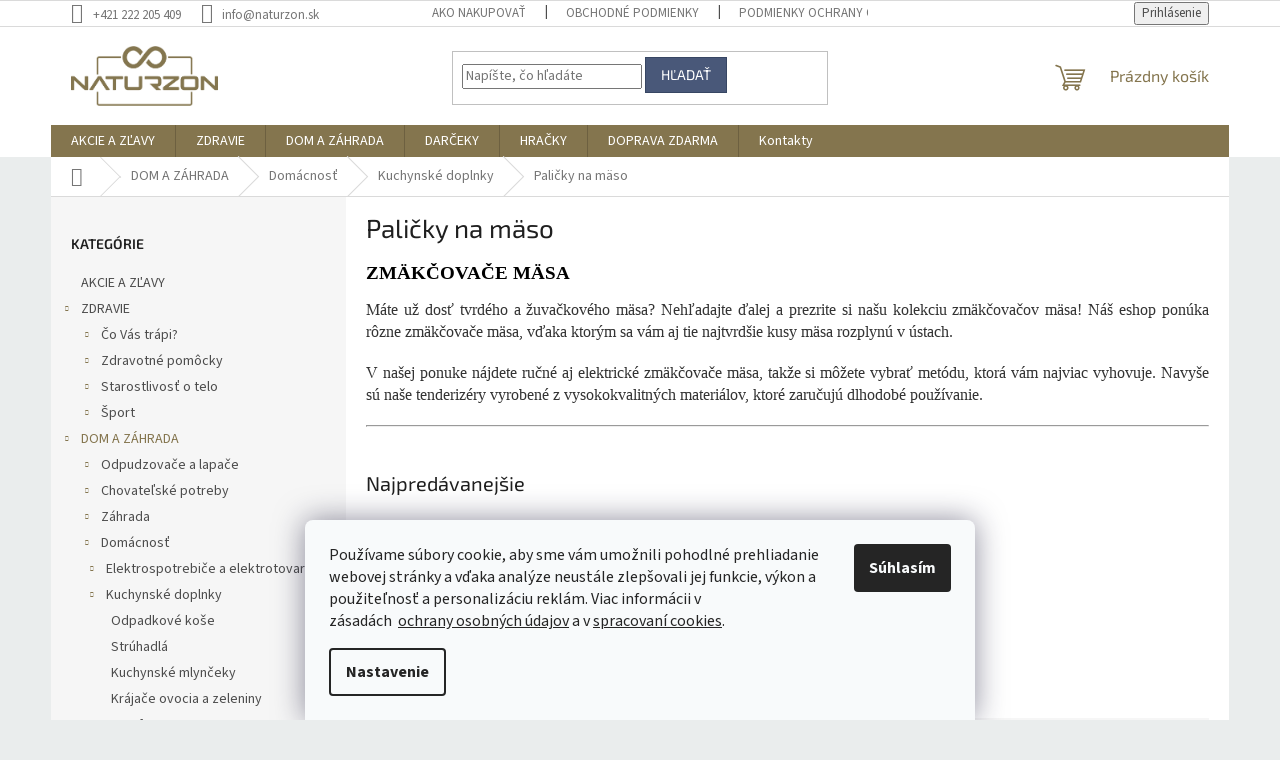

--- FILE ---
content_type: text/html; charset=utf-8
request_url: https://www.naturzon.sk/palicky-na-maso/
body_size: 29029
content:
<!doctype html><html lang="sk" dir="ltr" class="header-background-light external-fonts-loaded"><head><meta charset="utf-8" /><meta name="viewport" content="width=device-width,initial-scale=1" /><title>Zmäkčovače mäsa | Naturzon</title><link rel="preconnect" href="https://cdn.myshoptet.com" /><link rel="dns-prefetch" href="https://cdn.myshoptet.com" /><link rel="preload" href="https://cdn.myshoptet.com/prj/dist/master/cms/libs/jquery/jquery-1.11.3.min.js" as="script" /><link href="https://cdn.myshoptet.com/prj/dist/master/cms/templates/frontend_templates/shared/css/font-face/source-sans-3.css" rel="stylesheet"><link href="https://cdn.myshoptet.com/prj/dist/master/cms/templates/frontend_templates/shared/css/font-face/exo-2.css" rel="stylesheet"><link href="https://cdn.myshoptet.com/prj/dist/master/shop/dist/font-shoptet-11.css.62c94c7785ff2cea73b2.css" rel="stylesheet"><script>
dataLayer = [];
dataLayer.push({'shoptet' : {
    "pageId": 1438,
    "pageType": "category",
    "currency": "EUR",
    "currencyInfo": {
        "decimalSeparator": ",",
        "exchangeRate": 1,
        "priceDecimalPlaces": 2,
        "symbol": "\u20ac",
        "symbolLeft": 1,
        "thousandSeparator": " "
    },
    "language": "sk",
    "projectId": 517635,
    "category": {
        "guid": "2f9616a6-dbf9-11ec-a04c-ecf4bbd5fcf2",
        "path": "DOM A Z\u00c1HRADA | Dom\u00e1cnos\u0165 | Kuchynsk\u00e9 doplnky | Pali\u010dky na m\u00e4so",
        "parentCategoryGuid": "2b6369f8-dbf9-11ec-95f9-ecf4bbd5fcf2"
    },
    "cartInfo": {
        "id": null,
        "freeShipping": false,
        "freeShippingFrom": 75,
        "leftToFreeGift": {
            "formattedPrice": "\u20ac0",
            "priceLeft": 0
        },
        "freeGift": false,
        "leftToFreeShipping": {
            "priceLeft": 75,
            "dependOnRegion": 0,
            "formattedPrice": "\u20ac75"
        },
        "discountCoupon": [],
        "getNoBillingShippingPrice": {
            "withoutVat": 0,
            "vat": 0,
            "withVat": 0
        },
        "cartItems": [],
        "taxMode": "ORDINARY"
    },
    "cart": [],
    "customer": {
        "priceRatio": 1,
        "priceListId": 1,
        "groupId": null,
        "registered": false,
        "mainAccount": false
    }
}});
dataLayer.push({'cookie_consent' : {
    "marketing": "denied",
    "analytics": "denied"
}});
document.addEventListener('DOMContentLoaded', function() {
    shoptet.consent.onAccept(function(agreements) {
        if (agreements.length == 0) {
            return;
        }
        dataLayer.push({
            'cookie_consent' : {
                'marketing' : (agreements.includes(shoptet.config.cookiesConsentOptPersonalisation)
                    ? 'granted' : 'denied'),
                'analytics': (agreements.includes(shoptet.config.cookiesConsentOptAnalytics)
                    ? 'granted' : 'denied')
            },
            'event': 'cookie_consent'
        });
    });
});
</script>

<!-- Google Tag Manager -->
<script>(function(w,d,s,l,i){w[l]=w[l]||[];w[l].push({'gtm.start':
new Date().getTime(),event:'gtm.js'});var f=d.getElementsByTagName(s)[0],
j=d.createElement(s),dl=l!='dataLayer'?'&l='+l:'';j.async=true;j.src=
'https://www.googletagmanager.com/gtm.js?id='+i+dl;f.parentNode.insertBefore(j,f);
})(window,document,'script','dataLayer','GTM-TDJBF8R');</script>
<!-- End Google Tag Manager -->

<meta property="og:type" content="website"><meta property="og:site_name" content="naturzon.sk"><meta property="og:url" content="https://www.naturzon.sk/palicky-na-maso/"><meta property="og:title" content="Zmäkčovače mäsa | Naturzon"><meta name="author" content="Naturzon"><meta name="web_author" content="Shoptet.sk"><meta name="dcterms.rightsHolder" content="www.naturzon.sk"><meta name="robots" content="index,follow"><meta property="og:image" content="https://cdn.myshoptet.com/usr/www.naturzon.sk/user/logos/base_logo_transparent_background-3.png?t=1769000455"><meta property="og:description" content="Máte už dosť tvrdého a žuvačkového mäsa? Nehľadajte ďalej a prezrite si našu kolekciu zmäkčovačov mäsa!"><meta name="description" content="Máte už dosť tvrdého a žuvačkového mäsa? Nehľadajte ďalej a prezrite si našu kolekciu zmäkčovačov mäsa!"><style>:root {--color-primary: #84754e;--color-primary-h: 43;--color-primary-s: 26%;--color-primary-l: 41%;--color-primary-hover: #fe0000;--color-primary-hover-h: 0;--color-primary-hover-s: 100%;--color-primary-hover-l: 50%;--color-secondary: #fe0000;--color-secondary-h: 0;--color-secondary-s: 100%;--color-secondary-l: 50%;--color-secondary-hover: #c0c0c0;--color-secondary-hover-h: 0;--color-secondary-hover-s: 0%;--color-secondary-hover-l: 75%;--color-tertiary: #495879;--color-tertiary-h: 221;--color-tertiary-s: 25%;--color-tertiary-l: 38%;--color-tertiary-hover: #374663;--color-tertiary-hover-h: 220;--color-tertiary-hover-s: 29%;--color-tertiary-hover-l: 30%;--color-header-background: #ffffff;--template-font: "Source Sans 3";--template-headings-font: "Exo 2";--header-background-url: none;--cookies-notice-background: #F8FAFB;--cookies-notice-color: #252525;--cookies-notice-button-hover: #27263f;--cookies-notice-link-hover: #3b3a5f;--templates-update-management-preview-mode-content: "Náhľad aktualizácií šablóny je aktívny pre váš prehliadač."}</style>
    
    <link href="https://cdn.myshoptet.com/prj/dist/master/shop/dist/main-11.less.5a24dcbbdabfd189c152.css" rel="stylesheet" />
                <link href="https://cdn.myshoptet.com/prj/dist/master/shop/dist/mobile-header-v1-11.less.1ee105d41b5f713c21aa.css" rel="stylesheet" />
    
    <script>var shoptet = shoptet || {};</script>
    <script src="https://cdn.myshoptet.com/prj/dist/master/shop/dist/main-3g-header.js.05f199e7fd2450312de2.js"></script>
<!-- User include --><!-- service 619(267) html code header -->
<link href="https://cdn.myshoptet.com/usr/fvstudio.myshoptet.com/user/documents/addons/cartupsell.min.css?24.11.1" rel="stylesheet">
<!-- project html code header -->
<style type="text/css">

@media (min-width: 1200px) {
      .products-block>div {
            width: 25%;
      }
}
#content .p-detail {
      display: flex;
      flex-direction: column;
}
#content .p-detail .products-related-header {
      order: 30;
}
#content .p-detail .products-related.products-additional {
      order: 31;
}
#content .p-detail .browse-p {
      order: 32;
}

.shp-tabs-row a[href$="#productsAlternative"] {
      display: none !important;
}
#tab-content {
      display: flex;
      flex-direction: column;
}
#productsAlternative {
      display: block !important;
      opacity: 1 !important;
      order: 99;
}
#productsAlternative:before {
      content: 'Podobné produkty';
      font-size: 140%;
      margin-top: 30px;
      display: block;
}
#footer .footer-rows .site-name {
      display: none;
}
#footer .custom-footer {
      padding-left: 0px !important;
}
@media screen and (min-width: 1200px) {
      .dklabScrolled #content-wrapper {
            margin-top: 131px;
      }
      .dklabScrolled #header {
            position: fixed;
            top: 0px;
            left: 0px;
            z-index: 52;
            width: 100%;
      }
}


.sidebar-inner {
      display: flex;
      flex-direction: column;
}
.filters-wrapper {
      order: -1;
}
label[for="manufacturer"] {
      display: none !important;
}


#footer{clear: both;background: #e9f1f7 !important;padding: 20px 0 15px;color: #0d0d0d !important;}
#footer a{color: #0d0d0d !important;}
#footer > .container {background: none;}
.custom-footer {border: 0; padding: 0;}

.flag.flag-discount {
      background-color: #14f56e;
}


</style>
                <meta name="msvalidate.01" content="84B1DBCA2E600CEBC66FD70CF57F0C36" />

<meta name="seznam-wmt" content="qrMMyrYSBJLfrT4ZavVCgimn3rJyNF9R" />

<!-- ToolTip text -->
<style type="text/css">
  body.in-krok-1 .question-tooltip {display: none;}
  .tooltiptext {margin-top: -10px; padding-left: 21px; font-size: smaller;}
</style>


<link href="https://shoptet.onclck.cz/deminas.cz/shoptet-app.css?a1" rel="stylesheet">




<!-- /User include --><link rel="shortcut icon" href="/favicon.ico" type="image/x-icon" /><link rel="canonical" href="https://www.naturzon.sk/palicky-na-maso/" /><script>!function(){var t={9196:function(){!function(){var t=/\[object (Boolean|Number|String|Function|Array|Date|RegExp)\]/;function r(r){return null==r?String(r):(r=t.exec(Object.prototype.toString.call(Object(r))))?r[1].toLowerCase():"object"}function n(t,r){return Object.prototype.hasOwnProperty.call(Object(t),r)}function e(t){if(!t||"object"!=r(t)||t.nodeType||t==t.window)return!1;try{if(t.constructor&&!n(t,"constructor")&&!n(t.constructor.prototype,"isPrototypeOf"))return!1}catch(t){return!1}for(var e in t);return void 0===e||n(t,e)}function o(t,r,n){this.b=t,this.f=r||function(){},this.d=!1,this.a={},this.c=[],this.e=function(t){return{set:function(r,n){u(c(r,n),t.a)},get:function(r){return t.get(r)}}}(this),i(this,t,!n);var e=t.push,o=this;t.push=function(){var r=[].slice.call(arguments,0),n=e.apply(t,r);return i(o,r),n}}function i(t,n,o){for(t.c.push.apply(t.c,n);!1===t.d&&0<t.c.length;){if("array"==r(n=t.c.shift()))t:{var i=n,a=t.a;if("string"==r(i[0])){for(var f=i[0].split("."),s=f.pop(),p=(i=i.slice(1),0);p<f.length;p++){if(void 0===a[f[p]])break t;a=a[f[p]]}try{a[s].apply(a,i)}catch(t){}}}else if("function"==typeof n)try{n.call(t.e)}catch(t){}else{if(!e(n))continue;for(var l in n)u(c(l,n[l]),t.a)}o||(t.d=!0,t.f(t.a,n),t.d=!1)}}function c(t,r){for(var n={},e=n,o=t.split("."),i=0;i<o.length-1;i++)e=e[o[i]]={};return e[o[o.length-1]]=r,n}function u(t,o){for(var i in t)if(n(t,i)){var c=t[i];"array"==r(c)?("array"==r(o[i])||(o[i]=[]),u(c,o[i])):e(c)?(e(o[i])||(o[i]={}),u(c,o[i])):o[i]=c}}window.DataLayerHelper=o,o.prototype.get=function(t){var r=this.a;t=t.split(".");for(var n=0;n<t.length;n++){if(void 0===r[t[n]])return;r=r[t[n]]}return r},o.prototype.flatten=function(){this.b.splice(0,this.b.length),this.b[0]={},u(this.a,this.b[0])}}()}},r={};function n(e){var o=r[e];if(void 0!==o)return o.exports;var i=r[e]={exports:{}};return t[e](i,i.exports,n),i.exports}n.n=function(t){var r=t&&t.__esModule?function(){return t.default}:function(){return t};return n.d(r,{a:r}),r},n.d=function(t,r){for(var e in r)n.o(r,e)&&!n.o(t,e)&&Object.defineProperty(t,e,{enumerable:!0,get:r[e]})},n.o=function(t,r){return Object.prototype.hasOwnProperty.call(t,r)},function(){"use strict";n(9196)}()}();</script><style>/* custom background */@media (min-width: 992px) {body {background-color: #eaeded ;background-position: top center;background-repeat: no-repeat;background-attachment: fixed;}}</style>    <!-- Global site tag (gtag.js) - Google Analytics -->
    <script async src="https://www.googletagmanager.com/gtag/js?id=G-T693GGMXMR"></script>
    <script>
        
        window.dataLayer = window.dataLayer || [];
        function gtag(){dataLayer.push(arguments);}
        

                    console.debug('default consent data');

            gtag('consent', 'default', {"ad_storage":"denied","analytics_storage":"denied","ad_user_data":"denied","ad_personalization":"denied","wait_for_update":500});
            dataLayer.push({
                'event': 'default_consent'
            });
        
        gtag('js', new Date());

                gtag('config', 'UA-230927386-1', { 'groups': "UA" });
        
                gtag('config', 'G-T693GGMXMR', {"groups":"GA4","send_page_view":false,"content_group":"category","currency":"EUR","page_language":"sk"});
        
                gtag('config', 'AW-10929274955', {"allow_enhanced_conversions":true});
        
        
        
        
        
                    gtag('event', 'page_view', {"send_to":"GA4","page_language":"sk","content_group":"category","currency":"EUR"});
        
        
        
        
        
        
        
        
        
        
        
        
        
        document.addEventListener('DOMContentLoaded', function() {
            if (typeof shoptet.tracking !== 'undefined') {
                for (var id in shoptet.tracking.bannersList) {
                    gtag('event', 'view_promotion', {
                        "send_to": "UA",
                        "promotions": [
                            {
                                "id": shoptet.tracking.bannersList[id].id,
                                "name": shoptet.tracking.bannersList[id].name,
                                "position": shoptet.tracking.bannersList[id].position
                            }
                        ]
                    });
                }
            }

            shoptet.consent.onAccept(function(agreements) {
                if (agreements.length !== 0) {
                    console.debug('gtag consent accept');
                    var gtagConsentPayload =  {
                        'ad_storage': agreements.includes(shoptet.config.cookiesConsentOptPersonalisation)
                            ? 'granted' : 'denied',
                        'analytics_storage': agreements.includes(shoptet.config.cookiesConsentOptAnalytics)
                            ? 'granted' : 'denied',
                                                                                                'ad_user_data': agreements.includes(shoptet.config.cookiesConsentOptPersonalisation)
                            ? 'granted' : 'denied',
                        'ad_personalization': agreements.includes(shoptet.config.cookiesConsentOptPersonalisation)
                            ? 'granted' : 'denied',
                        };
                    console.debug('update consent data', gtagConsentPayload);
                    gtag('consent', 'update', gtagConsentPayload);
                    dataLayer.push(
                        { 'event': 'update_consent' }
                    );
                }
            });
        });
    </script>
</head><body class="desktop id-1438 in-palicky-na-maso template-11 type-category multiple-columns-body columns-3 ums_forms_redesign--off ums_a11y_category_page--on ums_discussion_rating_forms--off ums_flags_display_unification--on ums_a11y_login--on mobile-header-version-1"><noscript>
    <style>
        #header {
            padding-top: 0;
            position: relative !important;
            top: 0;
        }
        .header-navigation {
            position: relative !important;
        }
        .overall-wrapper {
            margin: 0 !important;
        }
        body:not(.ready) {
            visibility: visible !important;
        }
    </style>
    <div class="no-javascript">
        <div class="no-javascript__title">Musíte zmeniť nastavenie vášho prehliadača</div>
        <div class="no-javascript__text">Pozrite sa na: <a href="https://www.google.com/support/bin/answer.py?answer=23852">Ako povoliť JavaScript vo vašom prehliadači</a>.</div>
        <div class="no-javascript__text">Ak používate software na blokovanie reklám, možno bude potrebné, aby ste povolili JavaScript z tejto stránky.</div>
        <div class="no-javascript__text">Ďakujeme.</div>
    </div>
</noscript>

        <div id="fb-root"></div>
        <script>
            window.fbAsyncInit = function() {
                FB.init({
//                    appId            : 'your-app-id',
                    autoLogAppEvents : true,
                    xfbml            : true,
                    version          : 'v19.0'
                });
            };
        </script>
        <script async defer crossorigin="anonymous" src="https://connect.facebook.net/sk_SK/sdk.js"></script>
<!-- Google Tag Manager (noscript) -->
<noscript><iframe src="https://www.googletagmanager.com/ns.html?id=GTM-TDJBF8R"
height="0" width="0" style="display:none;visibility:hidden"></iframe></noscript>
<!-- End Google Tag Manager (noscript) -->

    <div class="siteCookies siteCookies--bottom siteCookies--light js-siteCookies" role="dialog" data-testid="cookiesPopup" data-nosnippet>
        <div class="siteCookies__form">
            <div class="siteCookies__content">
                <div class="siteCookies__text">
                    Používame súbory cookie, aby sme vám umožnili pohodlné prehliadanie webovej stránky a vďaka analýze neustále zlepšovali jej funkcie, výkon a použiteľnosť a personalizáciu<span> reklám. Viac informácii v zásadách </span> <a href="https://517635.myshoptet.com/podmienky-ochrany-osobnych-udajov/">ochrany osobných údajov</a> a v <a href="https://www.naturzon.sk/pouzivanie-cookies/">spracovaní cookies</a>.
                </div>
                <p class="siteCookies__links">
                    <button class="siteCookies__link js-cookies-settings" aria-label="Nastavenia cookies" data-testid="cookiesSettings">Nastavenie</button>
                </p>
            </div>
            <div class="siteCookies__buttonWrap">
                                <button class="siteCookies__button js-cookiesConsentSubmit" value="all" aria-label="Prijať cookies" data-testid="buttonCookiesAccept">Súhlasím</button>
            </div>
        </div>
        <script>
            document.addEventListener("DOMContentLoaded", () => {
                const siteCookies = document.querySelector('.js-siteCookies');
                document.addEventListener("scroll", shoptet.common.throttle(() => {
                    const st = document.documentElement.scrollTop;
                    if (st > 1) {
                        siteCookies.classList.add('siteCookies--scrolled');
                    } else {
                        siteCookies.classList.remove('siteCookies--scrolled');
                    }
                }, 100));
            });
        </script>
    </div>
<a href="#content" class="skip-link sr-only">Prejsť na obsah</a><div class="overall-wrapper"><div class="user-action"><div class="container">
    <div class="user-action-in">
                    <div id="login" class="user-action-login popup-widget login-widget" role="dialog" aria-labelledby="loginHeading">
        <div class="popup-widget-inner">
                            <h2 id="loginHeading">Prihlásenie k vášmu účtu</h2><div id="customerLogin"><form action="/action/Customer/Login/" method="post" id="formLoginIncluded" class="csrf-enabled formLogin" data-testid="formLogin"><input type="hidden" name="referer" value="" /><div class="form-group"><div class="input-wrapper email js-validated-element-wrapper no-label"><input type="email" name="email" class="form-control" autofocus placeholder="E-mailová adresa (napr. jan@novak.sk)" data-testid="inputEmail" autocomplete="email" required /></div></div><div class="form-group"><div class="input-wrapper password js-validated-element-wrapper no-label"><input type="password" name="password" class="form-control" placeholder="Heslo" data-testid="inputPassword" autocomplete="current-password" required /><span class="no-display">Nemôžete vyplniť toto pole</span><input type="text" name="surname" value="" class="no-display" /></div></div><div class="form-group"><div class="login-wrapper"><button type="submit" class="btn btn-secondary btn-text btn-login" data-testid="buttonSubmit">Prihlásiť sa</button><div class="password-helper"><a href="/registracia/" data-testid="signup" rel="nofollow">Nová registrácia</a><a href="/klient/zabudnute-heslo/" rel="nofollow">Zabudnuté heslo</a></div></div></div></form>
</div>                    </div>
    </div>

                            <div id="cart-widget" class="user-action-cart popup-widget cart-widget loader-wrapper" data-testid="popupCartWidget" role="dialog" aria-hidden="true">
    <div class="popup-widget-inner cart-widget-inner place-cart-here">
        <div class="loader-overlay">
            <div class="loader"></div>
        </div>
    </div>

    <div class="cart-widget-button">
        <a href="/kosik/" class="btn btn-conversion" id="continue-order-button" rel="nofollow" data-testid="buttonNextStep">Pokračovať do košíka</a>
    </div>
</div>
            </div>
</div>
</div><div class="top-navigation-bar" data-testid="topNavigationBar">

    <div class="container">

        <div class="top-navigation-contacts">
            <strong>Zákaznícka podpora:</strong><a href="tel:+421222205409" class="project-phone" aria-label="Zavolať na +421222205409" data-testid="contactboxPhone"><span>+421 222 205 409</span></a><a href="mailto:info@naturzon.sk" class="project-email" data-testid="contactboxEmail"><span>info@naturzon.sk</span></a>        </div>

                            <div class="top-navigation-menu">
                <div class="top-navigation-menu-trigger"></div>
                <ul class="top-navigation-bar-menu">
                                            <li class="top-navigation-menu-item-27">
                            <a href="/ako-nakupovat/">Ako nakupovať</a>
                        </li>
                                            <li class="top-navigation-menu-item-39">
                            <a href="/obchodne-podmienky/">Obchodné podmienky</a>
                        </li>
                                            <li class="top-navigation-menu-item-691">
                            <a href="/podmienky-ochrany-osobnych-udajov/">Podmienky ochrany osobných údajov</a>
                        </li>
                                            <li class="top-navigation-menu-item-1966">
                            <a href="/doprava-a-platba/">Doprava a platba</a>
                        </li>
                                            <li class="top-navigation-menu-item-1972">
                            <a href="/reklamacia-a-vratenie/">Reklamácia a vrátenie</a>
                        </li>
                                            <li class="top-navigation-menu-item-29">
                            <a href="/kontakty/">Kontakty</a>
                        </li>
                                            <li class="top-navigation-menu-item-1969">
                            <a href="/pouzivanie-cookies/">Používanie cookies</a>
                        </li>
                                    </ul>
                <ul class="top-navigation-bar-menu-helper"></ul>
            </div>
        
        <div class="top-navigation-tools">
            <div class="responsive-tools">
                <a href="#" class="toggle-window" data-target="search" aria-label="Hľadať" data-testid="linkSearchIcon"></a>
                                                            <a href="#" class="toggle-window" data-target="login"></a>
                                                    <a href="#" class="toggle-window" data-target="navigation" aria-label="Menu" data-testid="hamburgerMenu"></a>
            </div>
                        <button class="top-nav-button top-nav-button-login toggle-window" type="button" data-target="login" aria-haspopup="dialog" aria-controls="login" aria-expanded="false" data-testid="signin"><span>Prihlásenie</span></button>        </div>

    </div>

</div>
<header id="header"><div class="container navigation-wrapper">
    <div class="header-top">
        <div class="site-name-wrapper">
            <div class="site-name"><a href="/" data-testid="linkWebsiteLogo"><img src="https://cdn.myshoptet.com/usr/www.naturzon.sk/user/logos/base_logo_transparent_background-3.png" alt="Naturzon" fetchpriority="low" /></a></div>        </div>
        <div class="search" itemscope itemtype="https://schema.org/WebSite">
            <meta itemprop="headline" content="Paličky na mäso"/><meta itemprop="url" content="https://www.naturzon.sk"/><meta itemprop="text" content="Máte už dosť tvrdého a žuvačkového mäsa? Nehľadajte ďalej a prezrite si našu kolekciu zmäkčovačov mäsa!"/>            <form action="/action/ProductSearch/prepareString/" method="post"
    id="formSearchForm" class="search-form compact-form js-search-main"
    itemprop="potentialAction" itemscope itemtype="https://schema.org/SearchAction" data-testid="searchForm">
    <fieldset>
        <meta itemprop="target"
            content="https://www.naturzon.sk/vyhladavanie/?string={string}"/>
        <input type="hidden" name="language" value="sk"/>
        
            
<input
    type="search"
    name="string"
        class="query-input form-control search-input js-search-input"
    placeholder="Napíšte, čo hľadáte"
    autocomplete="off"
    required
    itemprop="query-input"
    aria-label="Vyhľadávanie"
    data-testid="searchInput"
>
            <button type="submit" class="btn btn-default" data-testid="searchBtn">Hľadať</button>
        
    </fieldset>
</form>
        </div>
        <div class="navigation-buttons">
                
    <a href="/kosik/" class="btn btn-icon toggle-window cart-count" data-target="cart" data-hover="true" data-redirect="true" data-testid="headerCart" rel="nofollow" aria-haspopup="dialog" aria-expanded="false" aria-controls="cart-widget">
        
                <span class="sr-only">Nákupný košík</span>
        
            <span class="cart-price visible-lg-inline-block" data-testid="headerCartPrice">
                                    Prázdny košík                            </span>
        
    
            </a>
        </div>
    </div>
    <nav id="navigation" aria-label="Hlavné menu" data-collapsible="true"><div class="navigation-in menu"><ul class="menu-level-1" role="menubar" data-testid="headerMenuItems"><li class="menu-item-706" role="none"><a href="/akcie-a-zlavy/" data-testid="headerMenuItem" role="menuitem" aria-expanded="false"><b>AKCIE A ZĽAVY</b></a></li>
<li class="menu-item-721 ext" role="none"><a href="/starostlivost-o-krasu-a-zdravie/" data-testid="headerMenuItem" role="menuitem" aria-haspopup="true" aria-expanded="false"><b>ZDRAVIE</b><span class="submenu-arrow"></span></a><ul class="menu-level-2" aria-label="ZDRAVIE" tabindex="-1" role="menu"><li class="menu-item-796 has-third-level" role="none"><a href="/co-vas-trapi/" class="menu-image" data-testid="headerMenuItem" tabindex="-1" aria-hidden="true"><img src="data:image/svg+xml,%3Csvg%20width%3D%22140%22%20height%3D%22100%22%20xmlns%3D%22http%3A%2F%2Fwww.w3.org%2F2000%2Fsvg%22%3E%3C%2Fsvg%3E" alt="" aria-hidden="true" width="140" height="100"  data-src="https://cdn.myshoptet.com/usr/www.naturzon.sk/user/categories/thumb/co-vas-trapi-naturzon.jpg" fetchpriority="low" /></a><div><a href="/co-vas-trapi/" data-testid="headerMenuItem" role="menuitem"><span>Čo Vás trápi?</span></a>
                                                    <ul class="menu-level-3" role="menu">
                                                                    <li class="menu-item-1066" role="none">
                                        <a href="/bolest-hlavy/" data-testid="headerMenuItem" role="menuitem">
                                            Bolesť hlavy</a>,                                    </li>
                                                                    <li class="menu-item-1072" role="none">
                                        <a href="/bolest-krcnej-chrbtice/" data-testid="headerMenuItem" role="menuitem">
                                            Bolesť krčnej chrbtice</a>,                                    </li>
                                                                    <li class="menu-item-1063" role="none">
                                        <a href="/bolest-chrbta/" data-testid="headerMenuItem" role="menuitem">
                                            Bolesť chrbta</a>,                                    </li>
                                                                    <li class="menu-item-1060" role="none">
                                        <a href="/bolest-bedier/" data-testid="headerMenuItem" role="menuitem">
                                            Bolesť bedier</a>,                                    </li>
                                                                    <li class="menu-item-1069" role="none">
                                        <a href="/bolest-kolien/" data-testid="headerMenuItem" role="menuitem">
                                            Bolesť kolien</a>,                                    </li>
                                                                    <li class="menu-item-1084" role="none">
                                        <a href="/karpalny-tunel/" data-testid="headerMenuItem" role="menuitem">
                                            Karpálny tunel</a>,                                    </li>
                                                                    <li class="menu-item-1102" role="none">
                                        <a href="/tenisovy-laket/" data-testid="headerMenuItem" role="menuitem">
                                            Tenisový lakeť</a>,                                    </li>
                                                                    <li class="menu-item-1105" role="none">
                                        <a href="/vyboceny-palec-halluxy/" data-testid="headerMenuItem" role="menuitem">
                                            Vybočený palec - halluxy</a>,                                    </li>
                                                                    <li class="menu-item-1090" role="none">
                                        <a href="/ploche-nohy/" data-testid="headerMenuItem" role="menuitem">
                                            Ploché nohy</a>,                                    </li>
                                                                    <li class="menu-item-1078" role="none">
                                        <a href="/chudnutie/" data-testid="headerMenuItem" role="menuitem">
                                            Chudnutie</a>,                                    </li>
                                                                    <li class="menu-item-1087" role="none">
                                        <a href="/krcove-zily/" data-testid="headerMenuItem" role="menuitem">
                                            Krčové žily</a>,                                    </li>
                                                                    <li class="menu-item-1099" role="none">
                                        <a href="/stres-nervozita-a-spanok/" data-testid="headerMenuItem" role="menuitem">
                                            Stres, nervozita a spánok</a>,                                    </li>
                                                                    <li class="menu-item-1081" role="none">
                                        <a href="/detoxikacia-organizmu/" data-testid="headerMenuItem" role="menuitem">
                                            Detoxikácia organizmu</a>,                                    </li>
                                                                    <li class="menu-item-1093" role="none">
                                        <a href="/starostlivost-o-seniorov/" data-testid="headerMenuItem" role="menuitem">
                                            Starostlivosť o seniorov</a>,                                    </li>
                                                                    <li class="menu-item-1096" role="none">
                                        <a href="/starostlivost-v-tehotenstve/" data-testid="headerMenuItem" role="menuitem">
                                            Starostlivosť v tehotenstve</a>,                                    </li>
                                                                    <li class="menu-item-1075" role="none">
                                        <a href="/chrapanie/" data-testid="headerMenuItem" role="menuitem">
                                            Chrápanie</a>                                    </li>
                                                            </ul>
                        </div></li><li class="menu-item-802 has-third-level" role="none"><a href="/pre-zdravie/" class="menu-image" data-testid="headerMenuItem" tabindex="-1" aria-hidden="true"><img src="data:image/svg+xml,%3Csvg%20width%3D%22140%22%20height%3D%22100%22%20xmlns%3D%22http%3A%2F%2Fwww.w3.org%2F2000%2Fsvg%22%3E%3C%2Fsvg%3E" alt="" aria-hidden="true" width="140" height="100"  data-src="https://cdn.myshoptet.com/usr/www.naturzon.sk/user/categories/thumb/zdravotne-pomocky-naturzon.jpg" fetchpriority="low" /></a><div><a href="/pre-zdravie/" data-testid="headerMenuItem" role="menuitem"><span>Zdravotné pomôcky</span></a>
                                                    <ul class="menu-level-3" role="menu">
                                                                    <li class="menu-item-2253" role="none">
                                        <a href="/masazne-pomocky/" data-testid="headerMenuItem" role="menuitem">
                                            Masážne pomôcky</a>,                                    </li>
                                                                    <li class="menu-item-1174" role="none">
                                        <a href="/zdravotne-bandaze-a-ortezy/" data-testid="headerMenuItem" role="menuitem">
                                            Zdravotné bandáže a ortézy</a>,                                    </li>
                                                                    <li class="menu-item-1162" role="none">
                                        <a href="/starostlivost-o-ustnu-dutinu/" data-testid="headerMenuItem" role="menuitem">
                                            Starostlivosť o ústnu dutinu</a>,                                    </li>
                                                                    <li class="menu-item-1159" role="none">
                                        <a href="/starostlivost-o-nohy/" data-testid="headerMenuItem" role="menuitem">
                                            Starostlivosť o nohy</a>,                                    </li>
                                                                    <li class="menu-item-1147" role="none">
                                        <a href="/ortopedicke-pomocky/" data-testid="headerMenuItem" role="menuitem">
                                            Ortopedické pomôcky</a>,                                    </li>
                                                                    <li class="menu-item-1153" role="none">
                                        <a href="/rehabilitacne-pomocky/" data-testid="headerMenuItem" role="menuitem">
                                            Rehabilitačné pomôcky</a>,                                    </li>
                                                                    <li class="menu-item-1132" role="none">
                                        <a href="/chudnutie-a-detoxikacia/" data-testid="headerMenuItem" role="menuitem">
                                            Chudnutie a detoxikácia</a>,                                    </li>
                                                                    <li class="menu-item-1168" role="none">
                                        <a href="/usi/" data-testid="headerMenuItem" role="menuitem">
                                            Uši</a>,                                    </li>
                                                                    <li class="menu-item-1150" role="none">
                                        <a href="/ostatne-pomocky-pre-zdravie/" data-testid="headerMenuItem" role="menuitem">
                                            Ostatné pomôcky pre zdravie</a>,                                    </li>
                                                                    <li class="menu-item-1135" role="none">
                                        <a href="/elektricke-deky/" data-testid="headerMenuItem" role="menuitem">
                                            Elektrické deky a ohrievače</a>,                                    </li>
                                                                    <li class="menu-item-1171" role="none">
                                        <a href="/zdravotna-technika/" data-testid="headerMenuItem" role="menuitem">
                                            Oximetre</a>,                                    </li>
                                                                    <li class="menu-item-1138" role="none">
                                        <a href="/generatory-ozonu/" data-testid="headerMenuItem" role="menuitem">
                                            Generátory ozónu</a>,                                    </li>
                                                                    <li class="menu-item-1156" role="none">
                                        <a href="/repelenty/" data-testid="headerMenuItem" role="menuitem">
                                            Repelenty</a>,                                    </li>
                                                                    <li class="menu-item-1165" role="none">
                                        <a href="/sterilizatory/" data-testid="headerMenuItem" role="menuitem">
                                            Sterilizátory</a>,                                    </li>
                                                                    <li class="menu-item-1141" role="none">
                                        <a href="/inhalatory/" data-testid="headerMenuItem" role="menuitem">
                                            Inhalátory</a>,                                    </li>
                                                                    <li class="menu-item-1978" role="none">
                                        <a href="/tlakomery/" data-testid="headerMenuItem" role="menuitem">
                                            Tlakomery</a>,                                    </li>
                                                                    <li class="menu-item-2014" role="none">
                                        <a href="/zdravotna-technika-2/" data-testid="headerMenuItem" role="menuitem">
                                            Zdravotná technika</a>                                    </li>
                                                            </ul>
                        </div></li><li class="menu-item-799 has-third-level" role="none"><a href="/moda-a-krasa/" class="menu-image" data-testid="headerMenuItem" tabindex="-1" aria-hidden="true"><img src="data:image/svg+xml,%3Csvg%20width%3D%22140%22%20height%3D%22100%22%20xmlns%3D%22http%3A%2F%2Fwww.w3.org%2F2000%2Fsvg%22%3E%3C%2Fsvg%3E" alt="" aria-hidden="true" width="140" height="100"  data-src="https://cdn.myshoptet.com/usr/www.naturzon.sk/user/categories/thumb/starostlivost-o-telo-naturzon.jpg" fetchpriority="low" /></a><div><a href="/moda-a-krasa/" data-testid="headerMenuItem" role="menuitem"><span>Starostlivosť o telo</span></a>
                                                    <ul class="menu-level-3" role="menu">
                                                                    <li class="menu-item-1123" role="none">
                                        <a href="/starostlivost-o-vlasy/" data-testid="headerMenuItem" role="menuitem">
                                            Starostlivosť o vlasy</a>,                                    </li>
                                                                    <li class="menu-item-1111" role="none">
                                        <a href="/epilacia-a-depilacia/" data-testid="headerMenuItem" role="menuitem">
                                            Epilácia a depilácia</a>,                                    </li>
                                                                    <li class="menu-item-1114" role="none">
                                        <a href="/kozmeticke-pomocky/" data-testid="headerMenuItem" role="menuitem">
                                            Kozmetické pomôcky</a>,                                    </li>
                                                                    <li class="menu-item-1108" role="none">
                                        <a href="/doplnky-pre-krasu/" data-testid="headerMenuItem" role="menuitem">
                                            Doplnky pre krásu</a>,                                    </li>
                                                                    <li class="menu-item-1120" role="none">
                                        <a href="/starostlivost-o-fuzy/" data-testid="headerMenuItem" role="menuitem">
                                            Starostlivosť o fúzy</a>,                                    </li>
                                                                    <li class="menu-item-1117" role="none">
                                        <a href="/nechty/" data-testid="headerMenuItem" role="menuitem">
                                            Nechty</a>,                                    </li>
                                                                    <li class="menu-item-1129" role="none">
                                        <a href="/zastrihavace/" data-testid="headerMenuItem" role="menuitem">
                                            Zastrihávače</a>,                                    </li>
                                                                    <li class="menu-item-1126" role="none">
                                        <a href="/teplomery-osobne/" data-testid="headerMenuItem" role="menuitem">
                                            Teplomery - osobné</a>,                                    </li>
                                                                    <li class="menu-item-2146" role="none">
                                        <a href="/panske-tricka/" data-testid="headerMenuItem" role="menuitem">
                                            Pánske tričká</a>,                                    </li>
                                                                    <li class="menu-item-2179" role="none">
                                        <a href="/panske-vesty/" data-testid="headerMenuItem" role="menuitem">
                                            Pánske vesty</a>                                    </li>
                                                            </ul>
                        </div></li><li class="menu-item-805 has-third-level" role="none"><a href="/sport/" class="menu-image" data-testid="headerMenuItem" tabindex="-1" aria-hidden="true"><img src="data:image/svg+xml,%3Csvg%20width%3D%22140%22%20height%3D%22100%22%20xmlns%3D%22http%3A%2F%2Fwww.w3.org%2F2000%2Fsvg%22%3E%3C%2Fsvg%3E" alt="" aria-hidden="true" width="140" height="100"  data-src="https://cdn.myshoptet.com/usr/www.naturzon.sk/user/categories/thumb/sport-naturzon.jpg" fetchpriority="low" /></a><div><a href="/sport/" data-testid="headerMenuItem" role="menuitem"><span>Šport</span></a>
                                                    <ul class="menu-level-3" role="menu">
                                                                    <li class="menu-item-1180" role="none">
                                        <a href="/fitness/" data-testid="headerMenuItem" role="menuitem">
                                            Fitness</a>,                                    </li>
                                                                    <li class="menu-item-1189" role="none">
                                        <a href="/sportove-naradie/" data-testid="headerMenuItem" role="menuitem">
                                            Športové náradie</a>,                                    </li>
                                                                    <li class="menu-item-1177" role="none">
                                        <a href="/cyklistika/" data-testid="headerMenuItem" role="menuitem">
                                            Cyklistika</a>,                                    </li>
                                                                    <li class="menu-item-1186" role="none">
                                        <a href="/kempovanie/" data-testid="headerMenuItem" role="menuitem">
                                            Kempovanie</a>,                                    </li>
                                                                    <li class="menu-item-1183" role="none">
                                        <a href="/flase-na-pitie/" data-testid="headerMenuItem" role="menuitem">
                                            Fľaše na pitie</a>,                                    </li>
                                                                    <li class="menu-item-2011" role="none">
                                        <a href="/pitne-vaky/" data-testid="headerMenuItem" role="menuitem">
                                            Pitné vaky</a>,                                    </li>
                                                                    <li class="menu-item-2185" role="none">
                                        <a href="/futbalove-branky/" data-testid="headerMenuItem" role="menuitem">
                                            Futbalové bránky</a>,                                    </li>
                                                                    <li class="menu-item-2197" role="none">
                                        <a href="/turisticke-batohy/" data-testid="headerMenuItem" role="menuitem">
                                            Turistické batohy</a>,                                    </li>
                                                                    <li class="menu-item-2191" role="none">
                                        <a href="/zjazdove-lyze/" data-testid="headerMenuItem" role="menuitem">
                                            Zjazdové lyže</a>,                                    </li>
                                                                    <li class="menu-item-2209" role="none">
                                        <a href="/plastenky-na-batohy/" data-testid="headerMenuItem" role="menuitem">
                                            Pláštenky na batohy</a>                                    </li>
                                                            </ul>
                        </div></li></ul></li>
<li class="menu-item-709 ext" role="none"><a href="/dom-zahrada-volny-cas/" data-testid="headerMenuItem" role="menuitem" aria-haspopup="true" aria-expanded="false"><b>DOM A ZÁHRADA</b><span class="submenu-arrow"></span></a><ul class="menu-level-2" aria-label="DOM A ZÁHRADA" tabindex="-1" role="menu"><li class="menu-item-733 has-third-level" role="none"><a href="/odpudzovace-a-lapace/" class="menu-image" data-testid="headerMenuItem" tabindex="-1" aria-hidden="true"><img src="data:image/svg+xml,%3Csvg%20width%3D%22140%22%20height%3D%22100%22%20xmlns%3D%22http%3A%2F%2Fwww.w3.org%2F2000%2Fsvg%22%3E%3C%2Fsvg%3E" alt="" aria-hidden="true" width="140" height="100"  data-src="https://cdn.myshoptet.com/usr/www.naturzon.sk/user/categories/thumb/lapace-a-odpuzovace-naturzon.jpg" fetchpriority="low" /></a><div><a href="/odpudzovace-a-lapace/" data-testid="headerMenuItem" role="menuitem"><span>Odpudzovače a lapače</span></a>
                                                    <ul class="menu-level-3" role="menu">
                                                                    <li class="menu-item-952" role="none">
                                        <a href="/odpudzovace-zvierat/" data-testid="headerMenuItem" role="menuitem">
                                            Odpudzovače zvierat</a>                                    </li>
                                                            </ul>
                        </div></li><li class="menu-item-727 has-third-level" role="none"><a href="/chovatelske-potreby/" class="menu-image" data-testid="headerMenuItem" tabindex="-1" aria-hidden="true"><img src="data:image/svg+xml,%3Csvg%20width%3D%22140%22%20height%3D%22100%22%20xmlns%3D%22http%3A%2F%2Fwww.w3.org%2F2000%2Fsvg%22%3E%3C%2Fsvg%3E" alt="" aria-hidden="true" width="140" height="100"  data-src="https://cdn.myshoptet.com/usr/www.naturzon.sk/user/categories/thumb/chovatelske-potreby---top-kvalita-a-siroka-ponuka-naturzon.jpg" fetchpriority="low" /></a><div><a href="/chovatelske-potreby/" data-testid="headerMenuItem" role="menuitem"><span>Chovateľské potreby</span></a>
                                                    <ul class="menu-level-3" role="menu">
                                                                    <li class="menu-item-850" role="none">
                                        <a href="/postroje-pre-psy/" data-testid="headerMenuItem" role="menuitem">
                                            Postroje pre psy</a>,                                    </li>
                                                                    <li class="menu-item-844" role="none">
                                        <a href="/ostatne-pomocky-pre-psov/" data-testid="headerMenuItem" role="menuitem">
                                            Ostatné pomôcky pre psov</a>,                                    </li>
                                                                    <li class="menu-item-838" role="none">
                                        <a href="/obojky-pre-psov/" data-testid="headerMenuItem" role="menuitem">
                                            Obojky pre psov</a>,                                    </li>
                                                                    <li class="menu-item-856" role="none">
                                        <a href="/voditka-pre-psov/" data-testid="headerMenuItem" role="menuitem">
                                            Vodítka pre psov</a>,                                    </li>
                                                                    <li class="menu-item-841" role="none">
                                        <a href="/odpocivadla-a-skrabadla/" data-testid="headerMenuItem" role="menuitem">
                                            Odpočívadlá a škrábadlá</a>,                                    </li>
                                                                    <li class="menu-item-832" role="none">
                                        <a href="/krmitka-pre-vtakov/" data-testid="headerMenuItem" role="menuitem">
                                            Krmítka pre vtákov</a>,                                    </li>
                                                                    <li class="menu-item-829" role="none">
                                        <a href="/kozmetika-a-uprava-psa/" data-testid="headerMenuItem" role="menuitem">
                                            Kozmetika a úprava psa</a>,                                    </li>
                                                                    <li class="menu-item-826" role="none">
                                        <a href="/kozmetika-a-uprava-maciek/" data-testid="headerMenuItem" role="menuitem">
                                            Kozmetika a úprava mačiek</a>,                                    </li>
                                                                    <li class="menu-item-820" role="none">
                                        <a href="/hracky-pre-macky/" data-testid="headerMenuItem" role="menuitem">
                                            Hračky pre mačky</a>,                                    </li>
                                                                    <li class="menu-item-847" role="none">
                                        <a href="/podlozky-pre-psov/" data-testid="headerMenuItem" role="menuitem">
                                            Podložky pre psov</a>,                                    </li>
                                                                    <li class="menu-item-853" role="none">
                                        <a href="/sacky-pre-psickarov/" data-testid="headerMenuItem" role="menuitem">
                                            Sáčky pre psičkárov</a>,                                    </li>
                                                                    <li class="menu-item-823" role="none">
                                        <a href="/kefy-pre-psov/" data-testid="headerMenuItem" role="menuitem">
                                            Kefy pre psov</a>,                                    </li>
                                                                    <li class="menu-item-859" role="none">
                                        <a href="/vycvik-psa/" data-testid="headerMenuItem" role="menuitem">
                                            Výcvik psa</a>,                                    </li>
                                                                    <li class="menu-item-835" role="none">
                                        <a href="/misky-a-zasobniky-pre-psov/" data-testid="headerMenuItem" role="menuitem">
                                            Misky a zásobníky pre psov</a>,                                    </li>
                                                                    <li class="menu-item-2026" role="none">
                                        <a href="/cestovanie-so-psom/" data-testid="headerMenuItem" role="menuitem">
                                            Cestovanie so psom</a>,                                    </li>
                                                                    <li class="menu-item-2083" role="none">
                                        <a href="/pelechy-a-budy-pre-psov/" data-testid="headerMenuItem" role="menuitem">
                                            Pelechy a búdy pre psov</a>,                                    </li>
                                                                    <li class="menu-item-2176" role="none">
                                        <a href="/starostlivost-o-psi-chrup/" data-testid="headerMenuItem" role="menuitem">
                                            Starostlivosť o psí chrup</a>,                                    </li>
                                                                    <li class="menu-item-2224" role="none">
                                        <a href="/ostatne-pomocky-pre-macky/" data-testid="headerMenuItem" role="menuitem">
                                            Ostatné pomôcky pre mačky</a>                                    </li>
                                                            </ul>
                        </div></li><li class="menu-item-730 has-third-level" role="none"><a href="/do-zahradky/" class="menu-image" data-testid="headerMenuItem" tabindex="-1" aria-hidden="true"><img src="data:image/svg+xml,%3Csvg%20width%3D%22140%22%20height%3D%22100%22%20xmlns%3D%22http%3A%2F%2Fwww.w3.org%2F2000%2Fsvg%22%3E%3C%2Fsvg%3E" alt="" aria-hidden="true" width="140" height="100"  data-src="https://cdn.myshoptet.com/usr/www.naturzon.sk/user/categories/thumb/zahrada-naturzon.jpg" fetchpriority="low" /></a><div><a href="/do-zahradky/" data-testid="headerMenuItem" role="menuitem"><span>Záhrada</span></a>
                                                    <ul class="menu-level-3" role="menu">
                                                                    <li class="menu-item-877" role="none">
                                        <a href="/grow-it-vypestuj-si/" data-testid="headerMenuItem" role="menuitem">
                                            Grow It - vypestuj si</a>,                                    </li>
                                                                    <li class="menu-item-898" role="none">
                                        <a href="/lazy-bag/" data-testid="headerMenuItem" role="menuitem">
                                            Lazy bag</a>,                                    </li>
                                                                    <li class="menu-item-874" role="none">
                                        <a href="/grilovacie-naradie/" data-testid="headerMenuItem" role="menuitem">
                                            Grilovacie náradie</a>,                                    </li>
                                                                    <li class="menu-item-949" role="none">
                                        <a href="/zavlazovace/" data-testid="headerMenuItem" role="menuitem">
                                            Zavlažovače</a>,                                    </li>
                                                                    <li class="menu-item-862" role="none">
                                        <a href="/betonove-formy/" data-testid="headerMenuItem" role="menuitem">
                                            Betónové formy</a>,                                    </li>
                                                                    <li class="menu-item-886" role="none">
                                        <a href="/ip-kamery/" data-testid="headerMenuItem" role="menuitem">
                                            IP kamery</a>,                                    </li>
                                                                    <li class="menu-item-922" role="none">
                                        <a href="/vcelarske-potreby/" data-testid="headerMenuItem" role="menuitem">
                                            Včelárske potreby</a>,                                    </li>
                                                                    <li class="menu-item-892" role="none">
                                        <a href="/kvetinace/" data-testid="headerMenuItem" role="menuitem">
                                            Kvetináče</a>,                                    </li>
                                                                    <li class="menu-item-919" role="none">
                                        <a href="/svietiace-kamene/" data-testid="headerMenuItem" role="menuitem">
                                            Svietiace kamene</a>,                                    </li>
                                                                    <li class="menu-item-889" role="none">
                                        <a href="/kanistre/" data-testid="headerMenuItem" role="menuitem">
                                            Kanistre</a>,                                    </li>
                                                                    <li class="menu-item-934" role="none">
                                        <a href="/zahradne-lampy/" data-testid="headerMenuItem" role="menuitem">
                                            Záhradné lampy</a>,                                    </li>
                                                                    <li class="menu-item-910" role="none">
                                        <a href="/podne-vrtaky/" data-testid="headerMenuItem" role="menuitem">
                                            Pôdne vrtáky</a>,                                    </li>
                                                                    <li class="menu-item-943" role="none">
                                        <a href="/zahradne-stolicky-a-kresla/" data-testid="headerMenuItem" role="menuitem">
                                            Záhradné stoličky a kreslá</a>,                                    </li>
                                                                    <li class="menu-item-916" role="none">
                                        <a href="/siete-proti-vtakom/" data-testid="headerMenuItem" role="menuitem">
                                            Siete proti vtákom</a>,                                    </li>
                                                                    <li class="menu-item-931" role="none">
                                        <a href="/zahradna-technika/" data-testid="headerMenuItem" role="menuitem">
                                            Záhradná technika</a>,                                    </li>
                                                                    <li class="menu-item-901" role="none">
                                        <a href="/motyky/" data-testid="headerMenuItem" role="menuitem">
                                            Motyky</a>,                                    </li>
                                                                    <li class="menu-item-865" role="none">
                                        <a href="/chrlice-a-fontanove-trysky/" data-testid="headerMenuItem" role="menuitem">
                                            Chrliče a fontánové trysky</a>,                                    </li>
                                                                    <li class="menu-item-928" role="none">
                                        <a href="/vytrhavace-buriny/" data-testid="headerMenuItem" role="menuitem">
                                            Vytrhávače buriny</a>,                                    </li>
                                                                    <li class="menu-item-904" role="none">
                                        <a href="/odkvapove-systemy-lapace-listia-a-necistot/" data-testid="headerMenuItem" role="menuitem">
                                            Odkvapové systémy lapače lístia a nečistôt</a>,                                    </li>
                                                                    <li class="menu-item-946" role="none">
                                        <a href="/zahradne-stoliky/" data-testid="headerMenuItem" role="menuitem">
                                            Záhradné stolíky</a>,                                    </li>
                                                                    <li class="menu-item-913" role="none">
                                        <a href="/retazove-pily/" data-testid="headerMenuItem" role="menuitem">
                                            Reťazové píly</a>,                                    </li>
                                                                    <li class="menu-item-868" role="none">
                                        <a href="/chvostove-pily/" data-testid="headerMenuItem" role="menuitem">
                                            Chvostové píly</a>,                                    </li>
                                                                    <li class="menu-item-1990" role="none">
                                        <a href="/krovinorezy/" data-testid="headerMenuItem" role="menuitem">
                                            Krovinorezy</a>,                                    </li>
                                                                    <li class="menu-item-2269" role="none">
                                        <a href="/ochranne-obaly/" data-testid="headerMenuItem" role="menuitem">
                                            Ochranné obaly</a>,                                    </li>
                                                                    <li class="menu-item-895" role="none">
                                        <a href="/kvety/" data-testid="headerMenuItem" role="menuitem">
                                            Stĺpiky a podpery</a>,                                    </li>
                                                                    <li class="menu-item-2272" role="none">
                                        <a href="/spony-hadicove/" data-testid="headerMenuItem" role="menuitem">
                                            Spony hadicové</a>,                                    </li>
                                                                    <li class="menu-item-907" role="none">
                                        <a href="/pletiva-a-siete/" data-testid="headerMenuItem" role="menuitem">
                                            Podporné siete a doplnky pre pestovanie zeleniny</a>,                                    </li>
                                                                    <li class="menu-item-937" role="none">
                                        <a href="/zahradne-noznice/" data-testid="headerMenuItem" role="menuitem">
                                            Záhradné nožnice</a>,                                    </li>
                                                                    <li class="menu-item-883" role="none">
                                        <a href="/hrable/" data-testid="headerMenuItem" role="menuitem">
                                            Hrable</a>,                                    </li>
                                                                    <li class="menu-item-880" role="none">
                                        <a href="/hojdacie-siete/" data-testid="headerMenuItem" role="menuitem">
                                            Hojdacie siete</a>,                                    </li>
                                                                    <li class="menu-item-925" role="none">
                                        <a href="/vertikutatory/" data-testid="headerMenuItem" role="menuitem">
                                            Vertikutátory</a>,                                    </li>
                                                                    <li class="menu-item-871" role="none">
                                        <a href="/foliovniky/" data-testid="headerMenuItem" role="menuitem">
                                            Fóliovníky</a>,                                    </li>
                                                                    <li class="menu-item-1996" role="none">
                                        <a href="/prislusenstvo-k-bazenom/" data-testid="headerMenuItem" role="menuitem">
                                            Príslušenstvo k bazénom</a>,                                    </li>
                                                                    <li class="menu-item-2017" role="none">
                                        <a href="/osvetlenie-k-bazenom/" data-testid="headerMenuItem" role="menuitem">
                                            Osvetlenie k bazénom</a>,                                    </li>
                                                                    <li class="menu-item-940" role="none">
                                        <a href="/zahradne-slnecniky-a-doplnky/" data-testid="headerMenuItem" role="menuitem">
                                            Záhradné slnečníky a doplnky</a>,                                    </li>
                                                                    <li class="menu-item-2239" role="none">
                                        <a href="/starostlivost-o-rastliny-a-pestovanie-rastlin/" data-testid="headerMenuItem" role="menuitem">
                                            Starostlivosť o rastliny a pestovanie rastlín</a>                                    </li>
                                                            </ul>
                        </div></li><li class="menu-item-724 has-third-level" role="none"><a href="/bytove-doplnky/" class="menu-image" data-testid="headerMenuItem" tabindex="-1" aria-hidden="true"><img src="data:image/svg+xml,%3Csvg%20width%3D%22140%22%20height%3D%22100%22%20xmlns%3D%22http%3A%2F%2Fwww.w3.org%2F2000%2Fsvg%22%3E%3C%2Fsvg%3E" alt="" aria-hidden="true" width="140" height="100"  data-src="https://cdn.myshoptet.com/usr/www.naturzon.sk/user/categories/thumb/domacnost-naturzon.jpg" fetchpriority="low" /></a><div><a href="/bytove-doplnky/" data-testid="headerMenuItem" role="menuitem"><span>Domácnosť</span></a>
                                                    <ul class="menu-level-3" role="menu">
                                                                    <li class="menu-item-814" role="none">
                                        <a href="/elektrotovar/" data-testid="headerMenuItem" role="menuitem">
                                            Elektrospotrebiče a elektrotovar</a>,                                    </li>
                                                                    <li class="menu-item-817" role="none">
                                        <a href="/kuchynske-doplnky/" data-testid="headerMenuItem" role="menuitem">
                                            Kuchynské doplnky</a>,                                    </li>
                                                                    <li class="menu-item-811" role="none">
                                        <a href="/doplnky-do-kupelne/" data-testid="headerMenuItem" role="menuitem">
                                            Doplnky do kúpeľne a upratovanie</a>,                                    </li>
                                                                    <li class="menu-item-808" role="none">
                                        <a href="/doplnky-a-vychytavky-do-domacnosti/" data-testid="headerMenuItem" role="menuitem">
                                            Doplnky a vychytávky do domácnosti</a>                                    </li>
                                                            </ul>
                        </div></li></ul></li>
<li class="menu-item-718 ext" role="none"><a href="/hracky--darky-a-gadgets/" data-testid="headerMenuItem" role="menuitem" aria-haspopup="true" aria-expanded="false"><b>DARČEKY</b><span class="submenu-arrow"></span></a><ul class="menu-level-2" aria-label="DARČEKY" tabindex="-1" role="menu"><li class="menu-item-787 has-third-level" role="none"><a href="/darceky-podla-hobby/" class="menu-image" data-testid="headerMenuItem" tabindex="-1" aria-hidden="true"><img src="data:image/svg+xml,%3Csvg%20width%3D%22140%22%20height%3D%22100%22%20xmlns%3D%22http%3A%2F%2Fwww.w3.org%2F2000%2Fsvg%22%3E%3C%2Fsvg%3E" alt="" aria-hidden="true" width="140" height="100"  data-src="https://cdn.myshoptet.com/usr/www.naturzon.sk/user/categories/thumb/darcek-podla-hobby-naturzon.jpg" fetchpriority="low" /></a><div><a href="/darceky-podla-hobby/" data-testid="headerMenuItem" role="menuitem"><span>Darčeky podľa hobby</span></a>
                                                    <ul class="menu-level-3" role="menu">
                                                                    <li class="menu-item-1027" role="none">
                                        <a href="/darcek-pre-vodicov/" data-testid="headerMenuItem" role="menuitem">
                                            Darček pre vodičov</a>,                                    </li>
                                                                    <li class="menu-item-1021" role="none">
                                        <a href="/darcek-pre-kutila/" data-testid="headerMenuItem" role="menuitem">
                                            Darček pre kutila</a>,                                    </li>
                                                                    <li class="menu-item-1024" role="none">
                                        <a href="/darcek-pre-vinarov/" data-testid="headerMenuItem" role="menuitem">
                                            Darček pre vinárov</a>,                                    </li>
                                                                    <li class="menu-item-2125" role="none">
                                        <a href="/hudobne-nastroje/" data-testid="headerMenuItem" role="menuitem">
                                            Hudobné nástroje</a>                                    </li>
                                                            </ul>
                        </div></li><li class="menu-item-778 has-third-level" role="none"><a href="/darcek-ku-prilezitosti/" class="menu-image" data-testid="headerMenuItem" tabindex="-1" aria-hidden="true"><img src="data:image/svg+xml,%3Csvg%20width%3D%22140%22%20height%3D%22100%22%20xmlns%3D%22http%3A%2F%2Fwww.w3.org%2F2000%2Fsvg%22%3E%3C%2Fsvg%3E" alt="" aria-hidden="true" width="140" height="100"  data-src="https://cdn.myshoptet.com/usr/www.naturzon.sk/user/categories/thumb/darcek-ku-prilezitosti-naturzon.jpg" fetchpriority="low" /></a><div><a href="/darcek-ku-prilezitosti/" data-testid="headerMenuItem" role="menuitem"><span>Darček ku príležitosti</span></a>
                                                    <ul class="menu-level-3" role="menu">
                                                                    <li class="menu-item-979" role="none">
                                        <a href="/darcek-na-valentina/" data-testid="headerMenuItem" role="menuitem">
                                            Darček na Valentína</a>,                                    </li>
                                                                    <li class="menu-item-982" role="none">
                                        <a href="/darceky-na-party/" data-testid="headerMenuItem" role="menuitem">
                                            Darčeky na párty</a>,                                    </li>
                                                                    <li class="menu-item-976" role="none">
                                        <a href="/darcek-ku-krstinam/" data-testid="headerMenuItem" role="menuitem">
                                            Darček ku krstinám</a>                                    </li>
                                                            </ul>
                        </div></li><li class="menu-item-784 has-third-level" role="none"><a href="/darcek-pre-zenu/" class="menu-image" data-testid="headerMenuItem" tabindex="-1" aria-hidden="true"><img src="data:image/svg+xml,%3Csvg%20width%3D%22140%22%20height%3D%22100%22%20xmlns%3D%22http%3A%2F%2Fwww.w3.org%2F2000%2Fsvg%22%3E%3C%2Fsvg%3E" alt="" aria-hidden="true" width="140" height="100"  data-src="https://cdn.myshoptet.com/usr/www.naturzon.sk/user/categories/thumb/darcek-pre-zenu-naturzon.jpg" fetchpriority="low" /></a><div><a href="/darcek-pre-zenu/" data-testid="headerMenuItem" role="menuitem"><span>Darček pre ženu</span></a>
                                                    <ul class="menu-level-3" role="menu">
                                                                    <li class="menu-item-1009" role="none">
                                        <a href="/darcek-pre-mamicku/" data-testid="headerMenuItem" role="menuitem">
                                            Darček pre mamičku</a>,                                    </li>
                                                                    <li class="menu-item-1003" role="none">
                                        <a href="/darcek-pre-babicku/" data-testid="headerMenuItem" role="menuitem">
                                            Darček pre babičku</a>,                                    </li>
                                                                    <li class="menu-item-1018" role="none">
                                        <a href="/darcek-pre-sestru/" data-testid="headerMenuItem" role="menuitem">
                                            Darček pre sestru</a>,                                    </li>
                                                                    <li class="menu-item-1015" role="none">
                                        <a href="/darcek-pre-priatelku/" data-testid="headerMenuItem" role="menuitem">
                                            Darček pre priateľku</a>,                                    </li>
                                                                    <li class="menu-item-1006" role="none">
                                        <a href="/darcek-pre-kamaratku/" data-testid="headerMenuItem" role="menuitem">
                                            Darček pre kamarátku</a>,                                    </li>
                                                                    <li class="menu-item-1012" role="none">
                                        <a href="/darcek-pre-manzelku/" data-testid="headerMenuItem" role="menuitem">
                                            Darček pre manželku</a>                                    </li>
                                                            </ul>
                        </div></li><li class="menu-item-781 has-third-level" role="none"><a href="/darcek-pre-muza/" class="menu-image" data-testid="headerMenuItem" tabindex="-1" aria-hidden="true"><img src="data:image/svg+xml,%3Csvg%20width%3D%22140%22%20height%3D%22100%22%20xmlns%3D%22http%3A%2F%2Fwww.w3.org%2F2000%2Fsvg%22%3E%3C%2Fsvg%3E" alt="" aria-hidden="true" width="140" height="100"  data-src="https://cdn.myshoptet.com/usr/www.naturzon.sk/user/categories/thumb/darek-pre-muza-naturzon.jpg" fetchpriority="low" /></a><div><a href="/darcek-pre-muza/" data-testid="headerMenuItem" role="menuitem"><span>Darček pre muža</span></a>
                                                    <ul class="menu-level-3" role="menu">
                                                                    <li class="menu-item-997" role="none">
                                        <a href="/darcek-pre-otca/" data-testid="headerMenuItem" role="menuitem">
                                            Darček pre otca</a>,                                    </li>
                                                                    <li class="menu-item-1000" role="none">
                                        <a href="/darcek-pre-priatela/" data-testid="headerMenuItem" role="menuitem">
                                            Darček pre priateľa</a>,                                    </li>
                                                                    <li class="menu-item-985" role="none">
                                        <a href="/darcek-pre-brata/" data-testid="headerMenuItem" role="menuitem">
                                            Darček pre brata</a>,                                    </li>
                                                                    <li class="menu-item-994" role="none">
                                        <a href="/darcek-pre-manzela/" data-testid="headerMenuItem" role="menuitem">
                                            Darček pre manžela</a>,                                    </li>
                                                                    <li class="menu-item-991" role="none">
                                        <a href="/darcek-pre-kamarata/" data-testid="headerMenuItem" role="menuitem">
                                            Darček pre kamaráta</a>,                                    </li>
                                                                    <li class="menu-item-988" role="none">
                                        <a href="/darcek-pre-dedka/" data-testid="headerMenuItem" role="menuitem">
                                            Darček pre dedka</a>                                    </li>
                                                            </ul>
                        </div></li><li class="menu-item-793 has-third-level" role="none"><a href="/originalne-gadgets/" class="menu-image" data-testid="headerMenuItem" tabindex="-1" aria-hidden="true"><img src="data:image/svg+xml,%3Csvg%20width%3D%22140%22%20height%3D%22100%22%20xmlns%3D%22http%3A%2F%2Fwww.w3.org%2F2000%2Fsvg%22%3E%3C%2Fsvg%3E" alt="" aria-hidden="true" width="140" height="100"  data-src="https://cdn.myshoptet.com/usr/www.naturzon.sk/user/categories/thumb/originalne-gadgets-naturzon.jpg" fetchpriority="low" /></a><div><a href="/originalne-gadgets/" data-testid="headerMenuItem" role="menuitem"><span>Originálne gadgets</span></a>
                                                    <ul class="menu-level-3" role="menu">
                                                                    <li class="menu-item-1051" role="none">
                                        <a href="/vtipne-gadgets/" data-testid="headerMenuItem" role="menuitem">
                                            Vtipné gadgets</a>,                                    </li>
                                                                    <li class="menu-item-1030" role="none">
                                        <a href="/antistresove-pomocky/" data-testid="headerMenuItem" role="menuitem">
                                            Antistresové pomôcky</a>,                                    </li>
                                                                    <li class="menu-item-1054" role="none">
                                        <a href="/vychytavky/" data-testid="headerMenuItem" role="menuitem">
                                            Vychytávky</a>,                                    </li>
                                                                    <li class="menu-item-1045" role="none">
                                        <a href="/usb-a-pc-gadgets/" data-testid="headerMenuItem" role="menuitem">
                                            USB a PC gadgets</a>,                                    </li>
                                                                    <li class="menu-item-1048" role="none">
                                        <a href="/vankuse/" data-testid="headerMenuItem" role="menuitem">
                                            Vankúše</a>,                                    </li>
                                                                    <li class="menu-item-2287" role="none">
                                        <a href="/karta-prezitia/" data-testid="headerMenuItem" role="menuitem">
                                            Karta prežitia</a>,                                    </li>
                                                                    <li class="menu-item-1033" role="none">
                                        <a href="/lampiony-stastia/" data-testid="headerMenuItem" role="menuitem">
                                            Lampióny šťastia</a>,                                    </li>
                                                                    <li class="menu-item-1042" role="none">
                                        <a href="/projektor-nocnej-oblohy-3/" data-testid="headerMenuItem" role="menuitem">
                                            Projektor nočnej oblohy</a>,                                    </li>
                                                                    <li class="menu-item-1039" role="none">
                                        <a href="/prislusenstvo-pre-mobily/" data-testid="headerMenuItem" role="menuitem">
                                            Príslušenstvo pre mobily</a>,                                    </li>
                                                                    <li class="menu-item-1036" role="none">
                                        <a href="/meteostanice/" data-testid="headerMenuItem" role="menuitem">
                                            Meteostanice</a>,                                    </li>
                                                                    <li class="menu-item-1057" role="none">
                                        <a href="/zipsy/" data-testid="headerMenuItem" role="menuitem">
                                            Zipsy</a>,                                    </li>
                                                                    <li class="menu-item-2032" role="none">
                                        <a href="/privesky-na-kluce/" data-testid="headerMenuItem" role="menuitem">
                                            Prívesky na kľúče</a>,                                    </li>
                                                                    <li class="menu-item-2131" role="none">
                                        <a href="/zapalovace/" data-testid="headerMenuItem" role="menuitem">
                                            Zapaľovače</a>                                    </li>
                                                            </ul>
                        </div></li><li class="menu-item-790" role="none"><a href="/darky/" class="menu-image" data-testid="headerMenuItem" tabindex="-1" aria-hidden="true"><img src="data:image/svg+xml,%3Csvg%20width%3D%22140%22%20height%3D%22100%22%20xmlns%3D%22http%3A%2F%2Fwww.w3.org%2F2000%2Fsvg%22%3E%3C%2Fsvg%3E" alt="" aria-hidden="true" width="140" height="100"  data-src="https://cdn.myshoptet.com/usr/www.naturzon.sk/user/categories/thumb/darceky-naturzon.jpg" fetchpriority="low" /></a><div><a href="/darky/" data-testid="headerMenuItem" role="menuitem"><span>Darčeky</span></a>
                        </div></li></ul></li>
<li class="menu-item-715 ext" role="none"><a href="/hracky/" data-testid="headerMenuItem" role="menuitem" aria-haspopup="true" aria-expanded="false"><b>HRAČKY</b><span class="submenu-arrow"></span></a><ul class="menu-level-2" aria-label="HRAČKY" tabindex="-1" role="menu"><li class="menu-item-2290" role="none"><a href="/vseobecna/" class="menu-image" data-testid="headerMenuItem" tabindex="-1" aria-hidden="true"><img src="data:image/svg+xml,%3Csvg%20width%3D%22140%22%20height%3D%22100%22%20xmlns%3D%22http%3A%2F%2Fwww.w3.org%2F2000%2Fsvg%22%3E%3C%2Fsvg%3E" alt="" aria-hidden="true" width="140" height="100"  data-src="https://cdn.myshoptet.com/prj/dist/master/cms/templates/frontend_templates/00/img/folder.svg" fetchpriority="low" /></a><div><a href="/vseobecna/" data-testid="headerMenuItem" role="menuitem"><span>Všeobecná</span></a>
                        </div></li><li class="menu-item-775" role="none"><a href="/stolny-hokej/" class="menu-image" data-testid="headerMenuItem" tabindex="-1" aria-hidden="true"><img src="data:image/svg+xml,%3Csvg%20width%3D%22140%22%20height%3D%22100%22%20xmlns%3D%22http%3A%2F%2Fwww.w3.org%2F2000%2Fsvg%22%3E%3C%2Fsvg%3E" alt="" aria-hidden="true" width="140" height="100"  data-src="https://cdn.myshoptet.com/usr/www.naturzon.sk/user/categories/thumb/stolny-hokej-naturzon.jpg" fetchpriority="low" /></a><div><a href="/stolny-hokej/" data-testid="headerMenuItem" role="menuitem"><span>Stolný hokej</span></a>
                        </div></li><li class="menu-item-766" role="none"><a href="/rc-modely/" class="menu-image" data-testid="headerMenuItem" tabindex="-1" aria-hidden="true"><img src="data:image/svg+xml,%3Csvg%20width%3D%22140%22%20height%3D%22100%22%20xmlns%3D%22http%3A%2F%2Fwww.w3.org%2F2000%2Fsvg%22%3E%3C%2Fsvg%3E" alt="" aria-hidden="true" width="140" height="100"  data-src="https://cdn.myshoptet.com/usr/www.naturzon.sk/user/categories/thumb/tank-naturzon.jpg" fetchpriority="low" /></a><div><a href="/rc-modely/" data-testid="headerMenuItem" role="menuitem"><span>RC modely</span></a>
                        </div></li><li class="menu-item-736" role="none"><a href="/3d-pero-s-lcd-displejom/" class="menu-image" data-testid="headerMenuItem" tabindex="-1" aria-hidden="true"><img src="data:image/svg+xml,%3Csvg%20width%3D%22140%22%20height%3D%22100%22%20xmlns%3D%22http%3A%2F%2Fwww.w3.org%2F2000%2Fsvg%22%3E%3C%2Fsvg%3E" alt="" aria-hidden="true" width="140" height="100"  data-src="https://cdn.myshoptet.com/usr/www.naturzon.sk/user/categories/thumb/3d-pero-s-lcd-displejom-naturzon.jpg" fetchpriority="low" /></a><div><a href="/3d-pero-s-lcd-displejom/" data-testid="headerMenuItem" role="menuitem"><span>3D pero s LCD displejom</span></a>
                        </div></li><li class="menu-item-760 has-third-level" role="none"><a href="/kreativne-hracky/" class="menu-image" data-testid="headerMenuItem" tabindex="-1" aria-hidden="true"><img src="data:image/svg+xml,%3Csvg%20width%3D%22140%22%20height%3D%22100%22%20xmlns%3D%22http%3A%2F%2Fwww.w3.org%2F2000%2Fsvg%22%3E%3C%2Fsvg%3E" alt="" aria-hidden="true" width="140" height="100"  data-src="https://cdn.myshoptet.com/usr/www.naturzon.sk/user/categories/thumb/kreativne-hracky-naturzon.jpg" fetchpriority="low" /></a><div><a href="/kreativne-hracky/" data-testid="headerMenuItem" role="menuitem"><span>Kreatívne hračky</span></a>
                                                    <ul class="menu-level-3" role="menu">
                                                                    <li class="menu-item-964" role="none">
                                        <a href="/kresliace-tabulky-a-sablony/" data-testid="headerMenuItem" role="menuitem">
                                            Kresliace tabuľky a šablóny</a>,                                    </li>
                                                                    <li class="menu-item-961" role="none">
                                        <a href="/farby-na-telo/" data-testid="headerMenuItem" role="menuitem">
                                            Farby na telo</a>,                                    </li>
                                                                    <li class="menu-item-967" role="none">
                                        <a href="/vytvarne-a-kreativne-sady/" data-testid="headerMenuItem" role="menuitem">
                                            Výtvarné a kreatívne sady</a>,                                    </li>
                                                                    <li class="menu-item-2065" role="none">
                                        <a href="/modelovacie-hmoty/" data-testid="headerMenuItem" role="menuitem">
                                            Modelovacie hmoty</a>,                                    </li>
                                                                    <li class="menu-item-2260" role="none">
                                        <a href="/malovanie-podla-cisel/" data-testid="headerMenuItem" role="menuitem">
                                            Maľovanie podľa čísel</a>                                    </li>
                                                            </ul>
                        </div></li><li class="menu-item-739 has-third-level" role="none"><a href="/autodrahy/" class="menu-image" data-testid="headerMenuItem" tabindex="-1" aria-hidden="true"><img src="data:image/svg+xml,%3Csvg%20width%3D%22140%22%20height%3D%22100%22%20xmlns%3D%22http%3A%2F%2Fwww.w3.org%2F2000%2Fsvg%22%3E%3C%2Fsvg%3E" alt="" aria-hidden="true" width="140" height="100"  data-src="https://cdn.myshoptet.com/usr/www.naturzon.sk/user/categories/thumb/autodrahy-naturzon.jpg" fetchpriority="low" /></a><div><a href="/autodrahy/" data-testid="headerMenuItem" role="menuitem"><span>Autodráhy</span></a>
                                                    <ul class="menu-level-3" role="menu">
                                                                    <li class="menu-item-955" role="none">
                                        <a href="/plastove-vlaciky/" data-testid="headerMenuItem" role="menuitem">
                                            Plastové vláčiky</a>                                    </li>
                                                            </ul>
                        </div></li><li class="menu-item-748 has-third-level" role="none"><a href="/hlavolamy/" class="menu-image" data-testid="headerMenuItem" tabindex="-1" aria-hidden="true"><img src="data:image/svg+xml,%3Csvg%20width%3D%22140%22%20height%3D%22100%22%20xmlns%3D%22http%3A%2F%2Fwww.w3.org%2F2000%2Fsvg%22%3E%3C%2Fsvg%3E" alt="" aria-hidden="true" width="140" height="100"  data-src="https://cdn.myshoptet.com/usr/www.naturzon.sk/user/categories/thumb/hlavolamy-naturzon.jpg" fetchpriority="low" /></a><div><a href="/hlavolamy/" data-testid="headerMenuItem" role="menuitem"><span>Hlavolamy</span></a>
                                                    <ul class="menu-level-3" role="menu">
                                                                    <li class="menu-item-958" role="none">
                                        <a href="/intellect-ball/" data-testid="headerMenuItem" role="menuitem">
                                            Intellect ball</a>                                    </li>
                                                            </ul>
                        </div></li><li class="menu-item-772 has-third-level" role="none"><a href="/stavebnice-2/" class="menu-image" data-testid="headerMenuItem" tabindex="-1" aria-hidden="true"><img src="data:image/svg+xml,%3Csvg%20width%3D%22140%22%20height%3D%22100%22%20xmlns%3D%22http%3A%2F%2Fwww.w3.org%2F2000%2Fsvg%22%3E%3C%2Fsvg%3E" alt="" aria-hidden="true" width="140" height="100"  data-src="https://cdn.myshoptet.com/usr/www.naturzon.sk/user/categories/thumb/stavebnice-naturzon.jpg" fetchpriority="low" /></a><div><a href="/stavebnice-2/" data-testid="headerMenuItem" role="menuitem"><span>Stavebnice</span></a>
                                                    <ul class="menu-level-3" role="menu">
                                                                    <li class="menu-item-970" role="none">
                                        <a href="/elektronicke-stavebnice/" data-testid="headerMenuItem" role="menuitem">
                                            Elektronické stavebnice</a>,                                    </li>
                                                                    <li class="menu-item-973" role="none">
                                        <a href="/ostatne-stavebnice/" data-testid="headerMenuItem" role="menuitem">
                                            Ostatné stavebnice</a>                                    </li>
                                                            </ul>
                        </div></li><li class="menu-item-751" role="none"><a href="/inteligentna-plastelina/" class="menu-image" data-testid="headerMenuItem" tabindex="-1" aria-hidden="true"><img src="data:image/svg+xml,%3Csvg%20width%3D%22140%22%20height%3D%22100%22%20xmlns%3D%22http%3A%2F%2Fwww.w3.org%2F2000%2Fsvg%22%3E%3C%2Fsvg%3E" alt="" aria-hidden="true" width="140" height="100"  data-src="https://cdn.myshoptet.com/usr/www.naturzon.sk/user/categories/thumb/inteligentna-plastelina-naturzon.jpg" fetchpriority="low" /></a><div><a href="/inteligentna-plastelina/" data-testid="headerMenuItem" role="menuitem"><span>Inteligentná plastelína</span></a>
                        </div></li><li class="menu-item-742" role="none"><a href="/bazeny-a-vsetko-k-vode/" class="menu-image" data-testid="headerMenuItem" tabindex="-1" aria-hidden="true"><img src="data:image/svg+xml,%3Csvg%20width%3D%22140%22%20height%3D%22100%22%20xmlns%3D%22http%3A%2F%2Fwww.w3.org%2F2000%2Fsvg%22%3E%3C%2Fsvg%3E" alt="" aria-hidden="true" width="140" height="100"  data-src="https://cdn.myshoptet.com/prj/dist/master/cms/templates/frontend_templates/00/img/folder.svg" fetchpriority="low" /></a><div><a href="/bazeny-a-vsetko-k-vode/" data-testid="headerMenuItem" role="menuitem"><span>Bazény a všetko k vode</span></a>
                        </div></li><li class="menu-item-757" role="none"><a href="/karaoke/" class="menu-image" data-testid="headerMenuItem" tabindex="-1" aria-hidden="true"><img src="data:image/svg+xml,%3Csvg%20width%3D%22140%22%20height%3D%22100%22%20xmlns%3D%22http%3A%2F%2Fwww.w3.org%2F2000%2Fsvg%22%3E%3C%2Fsvg%3E" alt="" aria-hidden="true" width="140" height="100"  data-src="https://cdn.myshoptet.com/usr/www.naturzon.sk/user/categories/thumb/karaoke-naturzon.jpg" fetchpriority="low" /></a><div><a href="/karaoke/" data-testid="headerMenuItem" role="menuitem"><span>Karaoke</span></a>
                        </div></li><li class="menu-item-769" role="none"><a href="/spolocenske-hry/" class="menu-image" data-testid="headerMenuItem" tabindex="-1" aria-hidden="true"><img src="data:image/svg+xml,%3Csvg%20width%3D%22140%22%20height%3D%22100%22%20xmlns%3D%22http%3A%2F%2Fwww.w3.org%2F2000%2Fsvg%22%3E%3C%2Fsvg%3E" alt="" aria-hidden="true" width="140" height="100"  data-src="https://cdn.myshoptet.com/usr/www.naturzon.sk/user/categories/thumb/spolecenske-hry-naturzon.jpg" fetchpriority="low" /></a><div><a href="/spolocenske-hry/" data-testid="headerMenuItem" role="menuitem"><span>Spoločenské hry</span></a>
                        </div></li><li class="menu-item-763" role="none"><a href="/lopty-a-baloniky/" class="menu-image" data-testid="headerMenuItem" tabindex="-1" aria-hidden="true"><img src="data:image/svg+xml,%3Csvg%20width%3D%22140%22%20height%3D%22100%22%20xmlns%3D%22http%3A%2F%2Fwww.w3.org%2F2000%2Fsvg%22%3E%3C%2Fsvg%3E" alt="" aria-hidden="true" width="140" height="100"  data-src="https://cdn.myshoptet.com/usr/www.naturzon.sk/user/categories/thumb/lopty-a-baloniky-naturzon.jpg" fetchpriority="low" /></a><div><a href="/lopty-a-baloniky/" data-testid="headerMenuItem" role="menuitem"><span>Lopty a balóniky</span></a>
                        </div></li><li class="menu-item-754" role="none"><a href="/interaktivne-hracky/" class="menu-image" data-testid="headerMenuItem" tabindex="-1" aria-hidden="true"><img src="data:image/svg+xml,%3Csvg%20width%3D%22140%22%20height%3D%22100%22%20xmlns%3D%22http%3A%2F%2Fwww.w3.org%2F2000%2Fsvg%22%3E%3C%2Fsvg%3E" alt="" aria-hidden="true" width="140" height="100"  data-src="https://cdn.myshoptet.com/usr/www.naturzon.sk/user/categories/thumb/interaktivni-hracky-naturzon.jpg" fetchpriority="low" /></a><div><a href="/interaktivne-hracky/" data-testid="headerMenuItem" role="menuitem"><span>Interaktívne hračky</span></a>
                        </div></li><li class="menu-item-2098" role="none"><a href="/drony-s-kamerou/" class="menu-image" data-testid="headerMenuItem" tabindex="-1" aria-hidden="true"><img src="data:image/svg+xml,%3Csvg%20width%3D%22140%22%20height%3D%22100%22%20xmlns%3D%22http%3A%2F%2Fwww.w3.org%2F2000%2Fsvg%22%3E%3C%2Fsvg%3E" alt="" aria-hidden="true" width="140" height="100"  data-src="https://cdn.myshoptet.com/prj/dist/master/cms/templates/frontend_templates/00/img/folder.svg" fetchpriority="low" /></a><div><a href="/drony-s-kamerou/" data-testid="headerMenuItem" role="menuitem"><span>Drony s kamerou</span></a>
                        </div></li><li class="menu-item-2149" role="none"><a href="/fidget-spinner/" class="menu-image" data-testid="headerMenuItem" tabindex="-1" aria-hidden="true"><img src="data:image/svg+xml,%3Csvg%20width%3D%22140%22%20height%3D%22100%22%20xmlns%3D%22http%3A%2F%2Fwww.w3.org%2F2000%2Fsvg%22%3E%3C%2Fsvg%3E" alt="" aria-hidden="true" width="140" height="100"  data-src="https://cdn.myshoptet.com/prj/dist/master/cms/templates/frontend_templates/00/img/folder.svg" fetchpriority="low" /></a><div><a href="/fidget-spinner/" data-testid="headerMenuItem" role="menuitem"><span>Fidget spinner</span></a>
                        </div></li><li class="menu-item-2155" role="none"><a href="/digitalne-fotoaparaty/" class="menu-image" data-testid="headerMenuItem" tabindex="-1" aria-hidden="true"><img src="data:image/svg+xml,%3Csvg%20width%3D%22140%22%20height%3D%22100%22%20xmlns%3D%22http%3A%2F%2Fwww.w3.org%2F2000%2Fsvg%22%3E%3C%2Fsvg%3E" alt="" aria-hidden="true" width="140" height="100"  data-src="https://cdn.myshoptet.com/prj/dist/master/cms/templates/frontend_templates/00/img/folder.svg" fetchpriority="low" /></a><div><a href="/digitalne-fotoaparaty/" data-testid="headerMenuItem" role="menuitem"><span>Digitálne fotoaparáty</span></a>
                        </div></li><li class="menu-item-2182" role="none"><a href="/cestovne-hry/" class="menu-image" data-testid="headerMenuItem" tabindex="-1" aria-hidden="true"><img src="data:image/svg+xml,%3Csvg%20width%3D%22140%22%20height%3D%22100%22%20xmlns%3D%22http%3A%2F%2Fwww.w3.org%2F2000%2Fsvg%22%3E%3C%2Fsvg%3E" alt="" aria-hidden="true" width="140" height="100"  data-src="https://cdn.myshoptet.com/prj/dist/master/cms/templates/frontend_templates/00/img/folder.svg" fetchpriority="low" /></a><div><a href="/cestovne-hry/" data-testid="headerMenuItem" role="menuitem"><span>Cestovné hry</span></a>
                        </div></li><li class="menu-item-2293" role="none"><a href="/export/" class="menu-image" data-testid="headerMenuItem" tabindex="-1" aria-hidden="true"><img src="data:image/svg+xml,%3Csvg%20width%3D%22140%22%20height%3D%22100%22%20xmlns%3D%22http%3A%2F%2Fwww.w3.org%2F2000%2Fsvg%22%3E%3C%2Fsvg%3E" alt="" aria-hidden="true" width="140" height="100"  data-src="https://cdn.myshoptet.com/prj/dist/master/cms/templates/frontend_templates/00/img/folder.svg" fetchpriority="low" /></a><div><a href="/export/" data-testid="headerMenuItem" role="menuitem"><span>Export</span></a>
                        </div></li></ul></li>
<li class="menu-item-712" role="none"><a href="/doprava-zdarma/" data-testid="headerMenuItem" role="menuitem" aria-expanded="false"><b>DOPRAVA ZDARMA</b></a></li>
<li class="menu-item-29" role="none"><a href="/kontakty/" data-testid="headerMenuItem" role="menuitem" aria-expanded="false"><b>Kontakty</b></a></li>
</ul>
    <ul class="navigationActions" role="menu">
                            <li role="none">
                                    <a href="/login/?backTo=%2Fpalicky-na-maso%2F" rel="nofollow" data-testid="signin" role="menuitem"><span>Prihlásenie</span></a>
                            </li>
                        </ul>
</div><span class="navigation-close"></span></nav><div class="menu-helper" data-testid="hamburgerMenu"><span>Viac</span></div>
</div></header><!-- / header -->


                    <div class="container breadcrumbs-wrapper">
            <div class="breadcrumbs navigation-home-icon-wrapper" itemscope itemtype="https://schema.org/BreadcrumbList">
                                                                            <span id="navigation-first" data-basetitle="Naturzon" itemprop="itemListElement" itemscope itemtype="https://schema.org/ListItem">
                <a href="/" itemprop="item" class="navigation-home-icon"><span class="sr-only" itemprop="name">Domov</span></a>
                <span class="navigation-bullet">/</span>
                <meta itemprop="position" content="1" />
            </span>
                                <span id="navigation-1" itemprop="itemListElement" itemscope itemtype="https://schema.org/ListItem">
                <a href="/dom-zahrada-volny-cas/" itemprop="item" data-testid="breadcrumbsSecondLevel"><span itemprop="name">DOM A ZÁHRADA</span></a>
                <span class="navigation-bullet">/</span>
                <meta itemprop="position" content="2" />
            </span>
                                <span id="navigation-2" itemprop="itemListElement" itemscope itemtype="https://schema.org/ListItem">
                <a href="/bytove-doplnky/" itemprop="item" data-testid="breadcrumbsSecondLevel"><span itemprop="name">Domácnosť</span></a>
                <span class="navigation-bullet">/</span>
                <meta itemprop="position" content="3" />
            </span>
                                <span id="navigation-3" itemprop="itemListElement" itemscope itemtype="https://schema.org/ListItem">
                <a href="/kuchynske-doplnky/" itemprop="item" data-testid="breadcrumbsSecondLevel"><span itemprop="name">Kuchynské doplnky</span></a>
                <span class="navigation-bullet">/</span>
                <meta itemprop="position" content="4" />
            </span>
                                            <span id="navigation-4" itemprop="itemListElement" itemscope itemtype="https://schema.org/ListItem" data-testid="breadcrumbsLastLevel">
                <meta itemprop="item" content="https://www.naturzon.sk/palicky-na-maso/" />
                <meta itemprop="position" content="5" />
                <span itemprop="name" data-title="Paličky na mäso">Paličky na mäso</span>
            </span>
            </div>
        </div>
    
<div id="content-wrapper" class="container content-wrapper">
    
    <div class="content-wrapper-in">
                                                <aside class="sidebar sidebar-left"  data-testid="sidebarMenu">
                                                                                                <div class="sidebar-inner">
                                                                                                        <div class="box box-bg-variant box-categories">    <div class="skip-link__wrapper">
        <span id="categories-start" class="skip-link__target js-skip-link__target sr-only" tabindex="-1">&nbsp;</span>
        <a href="#categories-end" class="skip-link skip-link--start sr-only js-skip-link--start">Preskočiť kategórie</a>
    </div>

<h4>Kategórie</h4>


<div id="categories"><div class="categories cat-01 expanded" id="cat-706"><div class="topic"><a href="/akcie-a-zlavy/">AKCIE A ZĽAVY<span class="cat-trigger">&nbsp;</span></a></div></div><div class="categories cat-02 expandable expanded" id="cat-721"><div class="topic"><a href="/starostlivost-o-krasu-a-zdravie/">ZDRAVIE<span class="cat-trigger">&nbsp;</span></a></div>

                    <ul class=" expanded">
                                        <li class="
                                 expandable                                 external">
                <a href="/co-vas-trapi/">
                    Čo Vás trápi?
                    <span class="cat-trigger">&nbsp;</span>                </a>
                                                            

    
                                                </li>
                                <li class="
                                 expandable                                 external">
                <a href="/pre-zdravie/">
                    Zdravotné pomôcky
                    <span class="cat-trigger">&nbsp;</span>                </a>
                                                            

    
                                                </li>
                                <li class="
                                 expandable                                 external">
                <a href="/moda-a-krasa/">
                    Starostlivosť o telo
                    <span class="cat-trigger">&nbsp;</span>                </a>
                                                            

    
                                                </li>
                                <li class="
                                 expandable                                 external">
                <a href="/sport/">
                    Šport
                    <span class="cat-trigger">&nbsp;</span>                </a>
                                                            

    
                                                </li>
                </ul>
    </div><div class="categories cat-01 expandable active expanded" id="cat-709"><div class="topic child-active"><a href="/dom-zahrada-volny-cas/">DOM A ZÁHRADA<span class="cat-trigger">&nbsp;</span></a></div>

                    <ul class=" active expanded">
                                        <li class="
                                 expandable                                 external">
                <a href="/odpudzovace-a-lapace/">
                    Odpudzovače a lapače
                    <span class="cat-trigger">&nbsp;</span>                </a>
                                                            

    
                                                </li>
                                <li class="
                                 expandable                                 external">
                <a href="/chovatelske-potreby/">
                    Chovateľské potreby
                    <span class="cat-trigger">&nbsp;</span>                </a>
                                                            

    
                                                </li>
                                <li class="
                                 expandable                                 external">
                <a href="/do-zahradky/">
                    Záhrada
                    <span class="cat-trigger">&nbsp;</span>                </a>
                                                            

    
                                                </li>
                                <li class="
                                 expandable                 expanded                ">
                <a href="/bytove-doplnky/">
                    Domácnosť
                    <span class="cat-trigger">&nbsp;</span>                </a>
                                                            

                    <ul class=" active expanded">
                                        <li class="
                                 expandable                                 external">
                <a href="/elektrotovar/">
                    Elektrospotrebiče a elektrotovar
                    <span class="cat-trigger">&nbsp;</span>                </a>
                                                            

    
                                                </li>
                                <li class="
                                 expandable                 expanded                ">
                <a href="/kuchynske-doplnky/">
                    Kuchynské doplnky
                    <span class="cat-trigger">&nbsp;</span>                </a>
                                                            

                    <ul class=" active expanded">
                                        <li >
                <a href="/odpadkove-kose/">
                    Odpadkové koše
                                    </a>
                                                                </li>
                                <li >
                <a href="/struhadla/">
                    Strúhadlá
                                    </a>
                                                                </li>
                                <li >
                <a href="/kuchynske-mlynceky/">
                    Kuchynské mlynčeky
                                    </a>
                                                                </li>
                                <li >
                <a href="/krajace-ovocia-a-zeleniny/">
                    Krájače ovocia a zeleniny
                                    </a>
                                                                </li>
                                <li >
                <a href="/karafy/">
                    Karafy
                                    </a>
                                                                </li>
                                <li >
                <a href="/kuchynske-vahy/">
                    Kuchynské váhy
                                    </a>
                                                                </li>
                                <li >
                <a href="/pohare/">
                    Poháre
                                    </a>
                                                                </li>
                                <li >
                <a href="/drotenky-a-hubky/">
                    Drôtenky a hubky
                                    </a>
                                                                </li>
                                <li >
                <a href="/mydla--drziaky-na-mydla/">
                    Mydlá, držiaky na mydlá
                                    </a>
                                                                </li>
                                <li >
                <a href="/otvarace-na-konzervy/">
                    Otvárače na konzervy
                                    </a>
                                                                </li>
                                <li >
                <a href="/vyvrtky-a-otvarace-flias/">
                    Vývrtky a otvárače fliaš
                                    </a>
                                                                </li>
                                <li >
                <a href="/dozy-na-potraviny/">
                    Dózy na potraviny
                                    </a>
                                                                </li>
                                <li class="
                                 expandable                                 external">
                <a href="/hrnceky--salky-a-panaky/">
                    Hrnčeky, šálky a panáky
                    <span class="cat-trigger">&nbsp;</span>                </a>
                                                            

    
                                                </li>
                                <li >
                <a href="/formy-na-pecenie/">
                    Formy na pečenie
                                    </a>
                                                                </li>
                                <li class="
                                 expandable                 expanded                ">
                <a href="/ostatne-kuchynske-spotrebice/">
                    Ostatné kuchynské spotrebiče
                    <span class="cat-trigger">&nbsp;</span>                </a>
                                                            

                    <ul class=" expanded">
                                        <li >
                <a href="/vyrobniky-popcornu/">
                    Výrobníky popcornu
                                    </a>
                                                                </li>
                </ul>
    
                                                </li>
                                <li >
                <a href="/prislusenstvo-pre-chladnicky/">
                    Príslušenstvo pre chladničky
                                    </a>
                                                                </li>
                                <li >
                <a href="/protismykove-podlozky-do-zasuviek/">
                    Protišmykové podložky do zásuviek
                                    </a>
                                                                </li>
                                <li >
                <a href="/mlynceky-na-kavu/">
                    Mlynčeky na kávu
                                    </a>
                                                                </li>
                                <li >
                <a href="/prislusenstvo-ku-kavovarom/">
                    Príslušenstvo ku kávovarom
                                    </a>
                                                                </li>
                                <li >
                <a href="/korenicky/">
                    Koreničky
                                    </a>
                                                                </li>
                                <li >
                <a href="/obedare/">
                    Obedáre
                                    </a>
                                                                </li>
                                <li >
                <a href="/kavovary-a-espressa/">
                    Kávovary a espressá
                                    </a>
                                                                </li>
                                <li class="
                active                                                 ">
                <a href="/palicky-na-maso/">
                    Paličky na mäso
                                    </a>
                                                                </li>
                                <li >
                <a href="/lisy-na-citrusy/">
                    Lisy na citrusy
                                    </a>
                                                                </li>
                                <li class="
                                 expandable                 expanded                ">
                <a href="/zvaracky-folii/">
                    Zváračky fólií
                    <span class="cat-trigger">&nbsp;</span>                </a>
                                                            

                    <ul class=" expanded">
                                        <li >
                <a href="/sacky-do-vakuovacky/">
                    Sáčky do vákuovačky
                                    </a>
                                                                </li>
                </ul>
    
                                                </li>
                                <li >
                <a href="/penice-mlieka/">
                    Peniče mlieka
                                    </a>
                                                                </li>
                                <li >
                <a href="/potravinarske-folie/">
                    Potravinárske fólie
                                    </a>
                                                                </li>
                                <li >
                <a href="/odkvapkavace-na-riad/">
                    Odkvapkávače na riad
                                    </a>
                                                                </li>
                                <li >
                <a href="/kuchynske-teplomery/">
                    Kuchynské teplomery
                                    </a>
                                                                </li>
                                <li >
                <a href="/nakupne-tasky-a-kosiky/">
                    Nákupné tašky a košíky
                                    </a>
                                                                </li>
                                <li >
                <a href="/strojceky-na-vyrobu-cestovin/">
                    Strojčeky na výrobu cestovín
                                    </a>
                                                                </li>
                                <li >
                <a href="/kuchynske-roboty/">
                    Kuchynské roboty
                                    </a>
                                                                </li>
                                <li >
                <a href="/kuchynske-grily/">
                    Kuchynské grily
                                    </a>
                                                                </li>
                                <li >
                <a href="/vyrobniky-cukrovej-vaty/">
                    Výrobníky cukrovej vaty
                                    </a>
                                                                </li>
                                <li >
                <a href="/moka-konvice-a-french-pressy/">
                    Moka konvice a french pressy
                                    </a>
                                                                </li>
                </ul>
    
                                                </li>
                                <li class="
                                 expandable                                 external">
                <a href="/doplnky-do-kupelne/">
                    Doplnky do kúpeľne a upratovanie
                    <span class="cat-trigger">&nbsp;</span>                </a>
                                                            

    
                                                </li>
                                <li class="
                                 expandable                 expanded                ">
                <a href="/doplnky-a-vychytavky-do-domacnosti/">
                    Doplnky a vychytávky do domácnosti
                    <span class="cat-trigger">&nbsp;</span>                </a>
                                                            

                    <ul class=" expanded">
                                        <li >
                <a href="/tapety-a-samolepky/">
                    Tapety a samolepky
                                    </a>
                                                                </li>
                                <li >
                <a href="/fotopapiere/">
                    Fotopapiere
                                    </a>
                                                                </li>
                                <li >
                <a href="/priadze-pre-rucne-pletenie/">
                    Priadze pre ručné pletenie
                                    </a>
                                                                </li>
                                <li >
                <a href="/hodiny-a-budiky/">
                    Hodiny a budíky
                                    </a>
                                                                </li>
                                <li class="
                                 expandable                                 external">
                <a href="/organizer/">
                    Organizér
                    <span class="cat-trigger">&nbsp;</span>                </a>
                                                            

    
                                                </li>
                                <li class="
                                 expandable                 expanded                ">
                <a href="/vakuove-vrecia/">
                    Vákuové vrecia
                    <span class="cat-trigger">&nbsp;</span>                </a>
                                                            

                    <ul class=" expanded">
                                        <li >
                <a href="/vakuove-pytle-1-ks/">
                    Vákuové vrecia 1 ks
                                    </a>
                                                                </li>
                </ul>
    
                                                </li>
                                <li >
                <a href="/rohozky/">
                    Rohožky
                                    </a>
                                                                </li>
                                <li >
                <a href="/stieracie-mapy/">
                    Stieracie mapy
                                    </a>
                                                                </li>
                                <li >
                <a href="/ostatni-3/">
                    Ostatné
                                    </a>
                                                                </li>
                                <li >
                <a href="/ulozne-boxy-2/">
                    Úložné boxy
                                    </a>
                                                                </li>
                                <li >
                <a href="/odvlhcovace-vzduchu/">
                    Odvlhčovače vzduchu
                                    </a>
                                                                </li>
                                <li >
                <a href="/tesnenia-pod-dvere/">
                    Tesnenia pod dvere
                                    </a>
                                                                </li>
                                <li >
                <a href="/zvlhcovace-vzduchu/">
                    Zvlhčovače vzduchu
                                    </a>
                                                                </li>
                                <li >
                <a href="/bezpecnostne-klucky/">
                    Bezpečnostné kľučky
                                    </a>
                                                                </li>
                                <li >
                <a href="/zavesy/">
                    Závesy
                                    </a>
                                                                </li>
                                <li >
                <a href="/susiaky-na-bielizen/">
                    Sušiaky na bielizeň
                                    </a>
                                                                </li>
                                <li >
                <a href="/vesiaky/">
                    Vešiaky
                                    </a>
                                                                </li>
                                <li >
                <a href="/obaly-na-odev-a-obuv/">
                    Obaly na odev a obuv
                                    </a>
                                                                </li>
                                <li >
                <a href="/tabule/">
                    Tabule
                                    </a>
                                                                </li>
                                <li >
                <a href="/deky/">
                    Deky
                                    </a>
                                                                </li>
                                <li >
                <a href="/rezacky-na-papier/">
                    Rezačky na papier
                                    </a>
                                                                </li>
                                <li >
                <a href="/detske-zabrany/">
                    Detské zábrany
                                    </a>
                                                                </li>
                                <li >
                <a href="/siete-proti-hmyzu/">
                    Siete proti hmyzu
                                    </a>
                                                                </li>
                                <li class="
                                 expandable                 expanded                ">
                <a href="/maliarske-potreby/">
                    Maliarske potreby
                    <span class="cat-trigger">&nbsp;</span>                </a>
                                                            

                    <ul class=" expanded">
                                        <li >
                <a href="/striekacie-pistole/">
                    Striekacie pištole
                                    </a>
                                                                </li>
                </ul>
    
                                                </li>
                                <li >
                <a href="/servirovacie-stoliky/">
                    Servírovacie stolíky
                                    </a>
                                                                </li>
                                <li >
                <a href="/lepiace-pasky/">
                    Lepiace pásky
                                    </a>
                                                                </li>
                                <li >
                <a href="/pojazdove-kolieska/">
                    Pojazdové kolieska
                                    </a>
                                                                </li>
                                <li >
                <a href="/sedacie-vaky/">
                    Sedacie vaky
                                    </a>
                                                                </li>
                                <li >
                <a href="/osvetlenie-pre-rast-rastlin/">
                    Osvetlenie pre rast rastlín
                                    </a>
                                                                </li>
                                <li >
                <a href="/sviecky/">
                    Sviečky
                                    </a>
                                                                </li>
                                <li >
                <a href="/hydroizolacie/">
                    Hydroizolácie
                                    </a>
                                                                </li>
                                <li >
                <a href="/kose-na-drevo/">
                    Koše na drevo
                                    </a>
                                                                </li>
                                <li >
                <a href="/fixky-a-popisovace/">
                    Fixky a popisovače
                                    </a>
                                                                </li>
                                <li >
                <a href="/zatvarace-dveri/">
                    Zatvárače dverí
                                    </a>
                                                                </li>
                                <li >
                <a href="/zavesne-vahy/">
                    Závesné váhy
                                    </a>
                                                                </li>
                </ul>
    
                                                </li>
                </ul>
    
                                                </li>
                </ul>
    </div><div class="categories cat-02 expandable expanded" id="cat-718"><div class="topic"><a href="/hracky--darky-a-gadgets/">DARČEKY<span class="cat-trigger">&nbsp;</span></a></div>

                    <ul class=" expanded">
                                        <li class="
                                 expandable                                 external">
                <a href="/darceky-podla-hobby/">
                    Darčeky podľa hobby
                    <span class="cat-trigger">&nbsp;</span>                </a>
                                                            

    
                                                </li>
                                <li class="
                                 expandable                                 external">
                <a href="/darcek-ku-prilezitosti/">
                    Darček ku príležitosti
                    <span class="cat-trigger">&nbsp;</span>                </a>
                                                            

    
                                                </li>
                                <li class="
                                 expandable                                 external">
                <a href="/darcek-pre-zenu/">
                    Darček pre ženu
                    <span class="cat-trigger">&nbsp;</span>                </a>
                                                            

    
                                                </li>
                                <li class="
                                 expandable                                 external">
                <a href="/darcek-pre-muza/">
                    Darček pre muža
                    <span class="cat-trigger">&nbsp;</span>                </a>
                                                            

    
                                                </li>
                                <li class="
                                 expandable                                 external">
                <a href="/originalne-gadgets/">
                    Originálne gadgets
                    <span class="cat-trigger">&nbsp;</span>                </a>
                                                            

    
                                                </li>
                                <li >
                <a href="/darky/">
                    Darčeky
                                    </a>
                                                                </li>
                </ul>
    </div><div class="categories cat-01 expandable external" id="cat-715"><div class="topic"><a href="/hracky/">HRAČKY<span class="cat-trigger">&nbsp;</span></a></div>

    </div><div class="categories cat-02 expanded" id="cat-712"><div class="topic"><a href="/doprava-zdarma/">DOPRAVA ZDARMA<span class="cat-trigger">&nbsp;</span></a></div></div>        </div>

    <div class="skip-link__wrapper">
        <a href="#categories-start" class="skip-link skip-link--end sr-only js-skip-link--end" tabindex="-1" hidden>Preskočiť kategórie</a>
        <span id="categories-end" class="skip-link__target js-skip-link__target sr-only" tabindex="-1">&nbsp;</span>
    </div>
</div>
                                                                                                            <div class="box box-bg-default box-sm box-filters"><div id="filters-default-position" data-filters-default-position="left"></div><div class="filters-wrapper"><div class="filters-unveil-button-wrapper" data-testid='buttonOpenFilter'><a href="#" class="btn btn-default unveil-button" data-unveil="filters" data-text="Zavrieť filter">Otvoriť filter</a></div><div id="filters" class="filters"><div class="slider-wrapper"><h4><span>Cena</span></h4><div class="slider-header"><span class="from">€ <span id="min">20</span></span><span class="to">€ <span id="max">21</span></span></div><div class="slider-content"><div id="slider" class="param-price-filter"></div></div><span id="currencyExchangeRate" class="no-display">1</span><span id="categoryMinValue" class="no-display">20</span><span id="categoryMaxValue" class="no-display">21</span></div><form action="/action/ProductsListing/setPriceFilter/" method="post" id="price-filter-form"><fieldset id="price-filter"><input type="hidden" value="20" name="priceMin" id="price-value-min" /><input type="hidden" value="21" name="priceMax" id="price-value-max" /><input type="hidden" name="referer" value="/palicky-na-maso/" /></fieldset></form><div class="filter-sections"><div class="filter-section filter-section-boolean"><div class="param-filter-top"><form action="/action/ProductsListing/setStockFilter/" method="post"><fieldset><div><input type="checkbox" value="1" name="stock" id="stock" data-url="https://www.naturzon.sk/palicky-na-maso/?stock=1" data-filter-id="1" data-filter-code="stock"  autocomplete="off" /><label for="stock" class="filter-label">Na sklade <span class="filter-count">1</span></label></div><input type="hidden" name="referer" value="/palicky-na-maso/" /></fieldset></form><form action="/action/ProductsListing/setDoubledotFilter/" method="post"><fieldset><div><input data-url="https://www.naturzon.sk/palicky-na-maso/?dd=1" data-filter-id="1" data-filter-code="dd" type="checkbox" name="dd[]" id="dd[]1" value="1"  disabled="disabled" autocomplete="off" /><label for="dd[]1" class="filter-label disabled ">Akcia<span class="filter-count">0</span></label></div><div><input data-url="https://www.naturzon.sk/palicky-na-maso/?dd=2" data-filter-id="2" data-filter-code="dd" type="checkbox" name="dd[]" id="dd[]2" value="2"  disabled="disabled" autocomplete="off" /><label for="dd[]2" class="filter-label disabled ">Novinka<span class="filter-count">0</span></label></div><div><input data-url="https://www.naturzon.sk/palicky-na-maso/?dd=3" data-filter-id="3" data-filter-code="dd" type="checkbox" name="dd[]" id="dd[]3" value="3"  disabled="disabled" autocomplete="off" /><label for="dd[]3" class="filter-label disabled ">Tip<span class="filter-count">0</span></label></div><input type="hidden" name="referer" value="/palicky-na-maso/" /></fieldset></form></div></div></div></div></div></div>
                                                                                                            <div class="box box-bg-variant box-sm box-onlinePayments"><h4><span>Prijímame online platby</span></h4>
<p class="text-center">
    <img src="data:image/svg+xml,%3Csvg%20width%3D%22148%22%20height%3D%2234%22%20xmlns%3D%22http%3A%2F%2Fwww.w3.org%2F2000%2Fsvg%22%3E%3C%2Fsvg%3E" alt="Logá kreditných kariet" width="148" height="34"  data-src="https://cdn.myshoptet.com/prj/dist/master/cms/img/common/payment_logos/payments.png" fetchpriority="low" />
</p>
</div>
                                                                                                            <div class="box box-bg-default box-sm box-topProducts">        <div class="top-products-wrapper js-top10" >
        <h4><span>Top 10 produktov</span></h4>
        <ol class="top-products">
                            <li class="display-image">
                                            <a href="/vynikajuce-samonahrievacie-ponozky/" class="top-products-image">
                            <img src="data:image/svg+xml,%3Csvg%20width%3D%22100%22%20height%3D%22100%22%20xmlns%3D%22http%3A%2F%2Fwww.w3.org%2F2000%2Fsvg%22%3E%3C%2Fsvg%3E" alt="ponozky" width="100" height="100"  data-src="https://cdn.myshoptet.com/usr/www.naturzon.sk/user/shop/related/3760-2_ponozky.jpg?6938116a" fetchpriority="low" />
                        </a>
                                        <a href="/vynikajuce-samonahrievacie-ponozky/" class="top-products-content">
                        <span class="top-products-name">  Vynikajúce samonahrievacie ponožky</span>
                        
                                                        <strong>
                                €11,99
                                    

                            </strong>
                                                    
                    </a>
                </li>
                            <li class="display-image">
                                            <a href="/vynikajuca-elektricka-skrabka-na-lad-na-okna-auta/" class="top-products-image">
                            <img src="data:image/svg+xml,%3Csvg%20width%3D%22100%22%20height%3D%22100%22%20xmlns%3D%22http%3A%2F%2Fwww.w3.org%2F2000%2Fsvg%22%3E%3C%2Fsvg%3E" alt="prakticka elektricka skrabka" width="100" height="100"  data-src="https://cdn.myshoptet.com/usr/www.naturzon.sk/user/shop/related/4000-2_prakticka-elektricka-skrabka.jpg?6938116a" fetchpriority="low" />
                        </a>
                                        <a href="/vynikajuca-elektricka-skrabka-na-lad-na-okna-auta/" class="top-products-content">
                        <span class="top-products-name">  Vynikajúca elektrická škrabka na ľad - na okná auta</span>
                        
                                                        <strong>
                                €19,99
                                    

                            </strong>
                                                    
                    </a>
                </li>
                            <li class="display-image">
                                            <a href="/najucinnejsi-ohrievac-do-auta/" class="top-products-image">
                            <img src="data:image/svg+xml,%3Csvg%20width%3D%22100%22%20height%3D%22100%22%20xmlns%3D%22http%3A%2F%2Fwww.w3.org%2F2000%2Fsvg%22%3E%3C%2Fsvg%3E" alt="unikatny ohrievac do auta" width="100" height="100"  data-src="https://cdn.myshoptet.com/usr/www.naturzon.sk/user/shop/related/3769-1_unikatny-ohrievac-do-auta.jpg?69381144" fetchpriority="low" />
                        </a>
                                        <a href="/najucinnejsi-ohrievac-do-auta/" class="top-products-content">
                        <span class="top-products-name">  Najúčinnejší ohrievač do auta</span>
                        
                                                        <strong>
                                €61,99
                                    

                            </strong>
                                                    
                    </a>
                </li>
                            <li class="display-image">
                                            <a href="/speialne-vyhrievane-pletene-rukavice/" class="top-products-image">
                            <img src="data:image/svg+xml,%3Csvg%20width%3D%22100%22%20height%3D%22100%22%20xmlns%3D%22http%3A%2F%2Fwww.w3.org%2F2000%2Fsvg%22%3E%3C%2Fsvg%3E" alt="Špeciálne vyhrievané pletené rukavice" width="100" height="100"  data-src="https://cdn.myshoptet.com/usr/www.naturzon.sk/user/shop/related/7030_specialne-vyhrievane-pletene-rukavice.jpg?6938115a" fetchpriority="low" />
                        </a>
                                        <a href="/speialne-vyhrievane-pletene-rukavice/" class="top-products-content">
                        <span class="top-products-name">  Špeciálne vyhrievané pletené rukavice</span>
                        
                                                        <strong>
                                €26,99
                                    

                            </strong>
                                                    
                    </a>
                </li>
                            <li class="display-image">
                                            <a href="/specialny-terasovy-ohrievac/" class="top-products-image">
                            <img src="data:image/svg+xml,%3Csvg%20width%3D%22100%22%20height%3D%22100%22%20xmlns%3D%22http%3A%2F%2Fwww.w3.org%2F2000%2Fsvg%22%3E%3C%2Fsvg%3E" alt="ohrievač na terasu" width="100" height="100"  data-src="https://cdn.myshoptet.com/usr/www.naturzon.sk/user/shop/related/7485-8_ohrievac-na-terasu.jpg?6938115a" fetchpriority="low" />
                        </a>
                                        <a href="/specialny-terasovy-ohrievac/" class="top-products-content">
                        <span class="top-products-name">  Špeciálny terasový ohrievač</span>
                        
                                                        <strong>
                                €86,99
                                    

                            </strong>
                                                    
                    </a>
                </li>
                            <li class="display-image">
                                            <a href="/specialna-termoizolacna-folia-na-okna-i-dvere/" class="top-products-image">
                            <img src="data:image/svg+xml,%3Csvg%20width%3D%22100%22%20height%3D%22100%22%20xmlns%3D%22http%3A%2F%2Fwww.w3.org%2F2000%2Fsvg%22%3E%3C%2Fsvg%3E" alt="termoizolačná fólia na okná i dvere" width="100" height="100"  data-src="https://cdn.myshoptet.com/usr/www.naturzon.sk/user/shop/related/8842_termoizolacna-folia-na-okna-i-dvere.jpg?69381159" fetchpriority="low" />
                        </a>
                                        <a href="/specialna-termoizolacna-folia-na-okna-i-dvere/" class="top-products-content">
                        <span class="top-products-name">  Špeciálna termoizolačná fólia na okná i dvere</span>
                        
                                                        <strong>
                                €17,99
                                    

                            </strong>
                                                    
                    </a>
                </li>
                            <li class="display-image">
                                            <a href="/kvalitny-termohrncek/" class="top-products-image">
                            <img src="data:image/svg+xml,%3Csvg%20width%3D%22100%22%20height%3D%22100%22%20xmlns%3D%22http%3A%2F%2Fwww.w3.org%2F2000%2Fsvg%22%3E%3C%2Fsvg%3E" alt="Kvalitný termohrnček" width="100" height="100"  data-src="https://cdn.myshoptet.com/usr/www.naturzon.sk/user/shop/related/7488-13_kvalitny-termohrncek.jpg?69381142" fetchpriority="low" />
                        </a>
                                        <a href="/kvalitny-termohrncek/" class="top-products-content">
                        <span class="top-products-name">  Kvalitný termohrnček</span>
                        
                                                        <strong>
                                €17,99
                                    

                            </strong>
                                                    
                    </a>
                </li>
                            <li class="display-image">
                                            <a href="/profesionalne-3d-pero-s-lcd-displejom-155-m-naplni-a-50-sablon-na-tvorenie/" class="top-products-image">
                            <img src="data:image/svg+xml,%3Csvg%20width%3D%22100%22%20height%3D%22100%22%20xmlns%3D%22http%3A%2F%2Fwww.w3.org%2F2000%2Fsvg%22%3E%3C%2Fsvg%3E" alt="36269 17 3d pero ruzove" width="100" height="100"  data-src="https://cdn.myshoptet.com/usr/www.naturzon.sk/user/shop/related/1972-1_36269-17-3d-pero-ruzove.jpg?69381147" fetchpriority="low" />
                        </a>
                                        <a href="/profesionalne-3d-pero-s-lcd-displejom-155-m-naplni-a-50-sablon-na-tvorenie/" class="top-products-content">
                        <span class="top-products-name">  Originálne 3D pero s LCD displejom + 134 m náplní</span>
                        
                                                        <strong>
                                €43,99
                                    

                            </strong>
                                                    
                    </a>
                </li>
                            <li class="display-image">
                                            <a href="/jedinecny-nabijatelny-ohrievac-ruk/" class="top-products-image">
                            <img src="data:image/svg+xml,%3Csvg%20width%3D%22100%22%20height%3D%22100%22%20xmlns%3D%22http%3A%2F%2Fwww.w3.org%2F2000%2Fsvg%22%3E%3C%2Fsvg%3E" alt="nabíjateľný ohrievač rúk" width="100" height="100"  data-src="https://cdn.myshoptet.com/usr/www.naturzon.sk/user/shop/related/9337_nabijatelny-ohrievac-ruk.png?6938113a" fetchpriority="low" />
                        </a>
                                        <a href="/jedinecny-nabijatelny-ohrievac-ruk/" class="top-products-content">
                        <span class="top-products-name">  Jedinečný nabíjateľný ohrievač rúk</span>
                        
                                                        <strong>
                                €17,99
                                    

                            </strong>
                                                    
                    </a>
                </li>
                            <li class="display-image">
                                            <a href="/elektrostimulacny-masazny-pristroj-na-nohy/" class="top-products-image">
                            <img src="data:image/svg+xml,%3Csvg%20width%3D%22100%22%20height%3D%22100%22%20xmlns%3D%22http%3A%2F%2Fwww.w3.org%2F2000%2Fsvg%22%3E%3C%2Fsvg%3E" alt="Elektrostimulačný masážny prístroj na nohy" width="100" height="100"  data-src="https://cdn.myshoptet.com/usr/www.naturzon.sk/user/shop/related/8404_elektrostimulacny-masazny-pristroj-na-nohy.jpg?69381132" fetchpriority="low" />
                        </a>
                                        <a href="/elektrostimulacny-masazny-pristroj-na-nohy/" class="top-products-content">
                        <span class="top-products-name">  Elektrostimulačný masážny prístroj na nohy</span>
                        
                                                        <strong>
                                €49,99
                                    

                            </strong>
                                                    
                    </a>
                </li>
                    </ol>
    </div>
</div>
                                                                    </div>
                                                            </aside>
                            <main id="content" class="content narrow">
                            <div class="category-top">
            <h1 class="category-title" data-testid="titleCategory">Paličky na mäso</h1>
            <div class="category-perex">
        <h2 style="text-align: justify;"><span style="font-size: 14pt; color: #000000;"><strong><span style="font-family: 'trebuchet ms', geneva;">ZMÄKČOVAČE MÄSA</span></strong></span></h2>
<p style="text-align: justify;"><span style="font-size: 12pt; font-family: 'trebuchet ms', geneva; color: #333333;">Máte už dosť tvrdého a žuvačkového mäsa? Nehľadajte ďalej a prezrite si našu kolekciu zmäkčovačov mäsa! Náš eshop ponúka rôzne zmäkčovače mäsa, vďaka ktorým sa vám aj tie najtvrdšie kusy mäsa rozplynú v ústach.</span></p>
<p style="text-align: justify;"><span style="font-size: 12pt; font-family: 'trebuchet ms', geneva; color: #333333;">V našej ponuke nájdete ručné aj elektrické zmäkčovače mäsa, takže si môžete vybrať metódu, ktorá vám najviac vyhovuje. Navyše sú naše tenderizéry vyrobené z vysokokvalitných materiálov, ktoré zaručujú dlhodobé používanie.</span></p>
<hr />
<p>&nbsp;</p>
    </div>
                    
                                
            <div class="products-top-wrapper" aria-labelledby="productsTopHeading">
    <h2 id="productsTopHeading" class="products-top-header">Najpredávanejšie</h2>
    <div id="productsTop" class="products products-inline products-top">
        
                    
                                <div class="product active" aria-hidden="false">
    <div class="p" data-micro="product" data-micro-product-id="2476" data-testid="productItem">
            <a href="/tenderizer-zjemnovac-masa-so-vstrekovacom-marinady/" class="image" aria-hidden="true" tabindex="-1">
        <img src="data:image/svg+xml,%3Csvg%20width%3D%22100%22%20height%3D%22100%22%20xmlns%3D%22http%3A%2F%2Fwww.w3.org%2F2000%2Fsvg%22%3E%3C%2Fsvg%3E" alt="tenderizer unikatny" data-micro-image="https://cdn.myshoptet.com/usr/www.naturzon.sk/user/shop/big/2476-2_tenderizer-unikatny.jpg?69381153" width="100" height="100"  data-src="https://cdn.myshoptet.com/usr/www.naturzon.sk/user/shop/related/2476-2_tenderizer-unikatny.jpg?69381153" fetchpriority="low" />
                    <meta id="ogImageProducts" property="og:image" content="https://cdn.myshoptet.com/usr/www.naturzon.sk/user/shop/big/2476-2_tenderizer-unikatny.jpg?69381153" />
                <meta itemprop="image" content="https://cdn.myshoptet.com/usr/www.naturzon.sk/user/shop/big/2476-2_tenderizer-unikatny.jpg?69381153">
        <div class="extra-flags">
            

    

        </div>
    </a>
        <div class="p-in">
            <div class="p-in-in">
                <a
    href="/tenderizer-zjemnovac-masa-so-vstrekovacom-marinady/"
    class="name"
    data-micro="url">
    <span data-micro="name" data-testid="productCardName">
          Profesionálny tenderizér - zjemnovač mäsa so vstrekovačom marinády    </span>
</a>
                <div class="ratings-wrapper">
                                                                        <div class="availability">
            <span style="color:#009901">
                Skladom            </span>
                                                        <span class="availability-amount" data-testid="numberAvailabilityAmount">(&gt;5&nbsp;ks)</span>
        </div>
                                    <span class="no-display" data-micro="sku">DS28893535</span>
                    </div>
                                            </div>
            

<div class="p-bottom no-buttons">
    <div class="offers" data-micro="offer"
    data-micro-price="20.99"
    data-micro-price-currency="EUR"
            data-micro-availability="https://schema.org/InStock"
    >
        <div class="prices">
            <span class="price-standard-wrapper price-standard-wrapper-placeholder">&nbsp;</span>
    
    
            <div class="price price-final" data-testid="productCardPrice">
        <strong>
                                        €20,99
                    </strong>
            

        
    </div>
            
</div>
            </div>
</div>
        </div>
    </div>
</div>
    </div>
    <div class="button-wrapper">
        <button class="chevron-after chevron-down-after toggle-top-products btn"
            type="button"
            aria-expanded="false"
            aria-controls="productsTop"
            data-label-show="Zobraziť viac produktov"
            data-label-hide="Zobraziť menej produktov">
            Zobraziť viac produktov        </button>
    </div>
</div>
    </div>
<div class="category-content-wrapper">
                                        <div id="category-header" class="category-header">
    <div class="listSorting js-listSorting">
        <h2 class="sr-only" id="listSortingHeading">Radenie produktov</h2>
        <ul class="listSorting__controls" aria-labelledby="listSortingHeading">
                                            <li>
                    <button
                        type="button"
                        id="listSortingControl-code"
                        class="listSorting__control listSorting__control--current"
                        data-sort="code"
                        data-url="https://www.naturzon.sk/palicky-na-maso/?order=code"
                        aria-label="Odporúčame - Aktuálne nastavené radenie" aria-disabled="true">
                        Odporúčame
                    </button>
                </li>
                                            <li>
                    <button
                        type="button"
                        id="listSortingControl-price"
                        class="listSorting__control"
                        data-sort="price"
                        data-url="https://www.naturzon.sk/palicky-na-maso/?order=price"
                        >
                        Najlacnejšie
                    </button>
                </li>
                                            <li>
                    <button
                        type="button"
                        id="listSortingControl--price"
                        class="listSorting__control"
                        data-sort="-price"
                        data-url="https://www.naturzon.sk/palicky-na-maso/?order=-price"
                        >
                        Najdrahšie
                    </button>
                </li>
                                            <li>
                    <button
                        type="button"
                        id="listSortingControl-bestseller"
                        class="listSorting__control"
                        data-sort="bestseller"
                        data-url="https://www.naturzon.sk/palicky-na-maso/?order=bestseller"
                        >
                        Najpredávanejšie
                    </button>
                </li>
                                            <li>
                    <button
                        type="button"
                        id="listSortingControl-name"
                        class="listSorting__control"
                        data-sort="name"
                        data-url="https://www.naturzon.sk/palicky-na-maso/?order=name"
                        >
                        Abecedne
                    </button>
                </li>
                    </ul>
    </div>

            <div class="listItemsTotal">
            <strong>1</strong> položiek celkom        </div>
    </div>
                            <div id="filters-wrapper"></div>
        
        <h2 id="productsListHeading" class="sr-only" tabindex="-1">Výpis produktov</h2>

        <div id="products" class="products products-page products-block" data-testid="productCards">
                            
        
                                                                        <div class="product">
    <div class="p swap-images" data-micro="product" data-micro-product-id="2476" data-micro-identifier="6c20a3b0-dbfa-11ec-a488-ecf4bbd5fcf2" data-testid="productItem">
                    <a href="/tenderizer-zjemnovac-masa-so-vstrekovacom-marinady/" class="image">
                <img src="https://cdn.myshoptet.com/usr/www.naturzon.sk/user/shop/detail/2476-2_tenderizer-unikatny.jpg?69381153
" alt="tenderizer unikatny" data-src="https://cdn.myshoptet.com/usr/www.naturzon.sk/user/shop/detail/2476-2_tenderizer-unikatny.jpg?69381153
" data-next="https://cdn.myshoptet.com/usr/www.naturzon.sk/user/shop/detail/2476_tenderizer-jedinecny.jpg?69381153" class="swap-image" data-micro-image="https://cdn.myshoptet.com/usr/www.naturzon.sk/user/shop/big/2476-2_tenderizer-unikatny.jpg?69381153" width="423" height="318"  fetchpriority="high" />
                                    <meta id="ogImage" property="og:image" content="https://cdn.myshoptet.com/usr/www.naturzon.sk/user/shop/big/2476-2_tenderizer-unikatny.jpg?69381153" />
                                                                                                                                    
    

    


            </a>
        
        <div class="p-in">

            <div class="p-in-in">
                <a href="/tenderizer-zjemnovac-masa-so-vstrekovacom-marinady/" class="name" data-micro="url">
                    <span data-micro="name" data-testid="productCardName">
                          Profesionálny tenderizér - zjemnovač mäsa so vstrekovačom marinády                    </span>
                </a>
                
            <div class="ratings-wrapper">
                                       <div class="stars-placeholder"></div>
               
                        <div class="availability">
            <span style="color:#009901">
                Skladom            </span>
                                                        <span class="availability-amount" data-testid="numberAvailabilityAmount">(&gt;5&nbsp;ks)</span>
        </div>
            </div>
    
                            </div>

            <div class="p-bottom single-button">
                
                <div data-micro="offer"
    data-micro-price="20.99"
    data-micro-price-currency="EUR"
            data-micro-availability="https://schema.org/InStock"
    >
                    <div class="prices">
                                                                                
                        
                        
                        
            <div class="price price-final" data-testid="productCardPrice">
        <strong>
                                        €20,99
                    </strong>
            

        
    </div>


                        

                    </div>

                    

                                            <div class="p-tools">
                                                                                    
    
                                                                                            <a href="/tenderizer-zjemnovac-masa-so-vstrekovacom-marinady/" class="btn btn-primary" aria-hidden="true" tabindex="-1">Detail</a>
                                                    </div>
                    
                                                                                            <p class="p-desc" data-micro="description" data-testid="productCardShortDescr">
                                Spoznajte tento jedinečný tenderizér na mäso so vstrekovačom marinády, vďaka ktorému budú vaše steaky a&nbsp;pečené mäso až o&nbsp;40 % chutnejšie a&nbsp;šťavnatejšie. 
Dokonale...
                            </p>
                                                            

                </div>

            </div>

        </div>

        
    

                    <span class="no-display" data-micro="sku">DS28893535</span>
    
    </div>
</div>
                        </div>
        <div class="listingControls" aria-labelledby="listingControlsHeading">
    <h3 id="listingControlsHeading" class="sr-only">Ovládacie prvky výpisu</h3>

    
    <div class="itemsTotal">
        <strong>1</strong> položiek celkom    </div>

    </div>
            <div class="category__secondDescription">
        <hr />
<p style="text-align: justify;"><span style="font-size: 12pt; font-family: 'trebuchet ms', geneva; color: #333333;">Nie ste si istí, ktorý tenderizér na mäso je pre vás ten pravý? Náš tím odborníkov je vždy k dispozícii, aby vám odpovedal na všetky otázky a pomohol vám nájsť dokonalý výrobok, ktorý bude spĺňať vaše potreby.</span></p>
<p style="text-align: justify;"><span style="font-size: 12pt; font-family: 'trebuchet ms', geneva; color: #333333;">Investícia do tenderizéra na mäso je pre každého domáceho kuchára alebo profesionálneho kuchára zmenou. Umožní vám použiť rôzne kusy mäsa a premeniť ich na chutné jedlá reštauračnej kvality.</span></p>
<p style="text-align: justify;"><span style="font-size: 12pt; font-family: 'trebuchet ms', geneva; color: #333333;">Tak prečo čakať? Prezrite si našu ponuku tenderizérov na mäso ešte dnes a začnite si vychutnávať dokonale mäkké mäso pri každom varení.</span></p>
    </div>
</div>
                    </main>
    </div>
    
                                
    
</div>
        
        
                            <footer id="footer">
                    <h2 class="sr-only">Zápätie</h2>
                    
                                                                <div class="container footer-rows">
                            
    

<div class="site-name"><a href="/" data-testid="linkWebsiteLogo"><img src="data:image/svg+xml,%3Csvg%20width%3D%221%22%20height%3D%221%22%20xmlns%3D%22http%3A%2F%2Fwww.w3.org%2F2000%2Fsvg%22%3E%3C%2Fsvg%3E" alt="Naturzon" data-src="https://cdn.myshoptet.com/usr/www.naturzon.sk/user/logos/base_logo_transparent_background-3.png" fetchpriority="low" /></a></div>
<div class="custom-footer elements-4">
                    
                
        <div class="custom-footer__articles ">
                                                                                                                        <h4><span>Informácie pre vás</span></h4>
    <ul>
                    <li><a href="/ako-nakupovat/">Ako nakupovať</a></li>
                    <li><a href="/obchodne-podmienky/">Obchodné podmienky</a></li>
                    <li><a href="/podmienky-ochrany-osobnych-udajov/">Podmienky ochrany osobných údajov</a></li>
                    <li><a href="/doprava-a-platba/">Doprava a platba</a></li>
                    <li><a href="/reklamacia-a-vratenie/">Reklamácia a vrátenie</a></li>
                    <li><a href="/kontakty/">Kontakty</a></li>
                    <li><a href="/pouzivanie-cookies/">Používanie cookies</a></li>
            </ul>

                                                        </div>
                    
                
        <div class="custom-footer__newsletter extended">
                                                                                                                <div class="newsletter-header">
        <h4 class="topic"><span>Odoberať newsletter</span></h4>
        
    </div>
            <form action="/action/MailForm/subscribeToNewsletters/" method="post" id="formNewsletterWidget" class="subscribe-form compact-form">
    <fieldset>
        <input type="hidden" name="formId" value="2" />
                <span class="no-display">Nevypĺňajte toto pole:</span>
        <input type="text" name="surname" class="no-display" />
        <div class="validator-msg-holder js-validated-element-wrapper">
            <input type="email" name="email" class="form-control" placeholder="Vaša e-mailová adresa" required />
        </div>
                                <br />
            <div>
                                    <div class="form-group js-validated-element-wrapper consents consents-first">
            <input
                type="hidden"
                name="consents[]"
                id="newsletterWidgetConsents16"
                value="16"
                                                        data-special-message="validatorConsent"
                            />
                                        <label for="newsletterWidgetConsents16" class="whole-width">
                                        Vložením e-mailu súhlasíte s <a href="/podmienky-ochrany-osobnych-udajov/" rel="noopener noreferrer">podmienkami ochrany osobných údajov</a>
                </label>
                    </div>
                </div>
                        <button type="submit" class="btn btn-default btn-arrow-right"><span class="sr-only">Prihlásiť sa</span></button>
    </fieldset>
</form>

    
                                                        </div>
                    
                
        <div class="custom-footer__contact ">
                                                                                                            <h4><span>Kontakt</span></h4>


    <div class="contact-box no-image" data-testid="contactbox">
                
        <ul>
                            <li>
                    <span class="mail" data-testid="contactboxEmail">
                                                    <a href="mailto:info&#64;naturzon.sk">info<!---->&#64;<!---->naturzon.sk</a>
                                            </span>
                </li>
            
                            <li>
                    <span class="tel">
                                                                                <a href="tel:+421222205409" aria-label="Zavolať na +421222205409" data-testid="contactboxPhone">
                                +421 222 205 409
                            </a>
                                            </span>
                </li>
            
            
            

                
                
                
                
                
                
                
            

        </ul>

    </div>


<script type="application/ld+json">
    {
        "@context" : "https://schema.org",
        "@type" : "Organization",
        "name" : "Naturzon",
        "url" : "https://www.naturzon.sk",
                "employee" : "",
                    "email" : "info@naturzon.sk",
                            "telephone" : "+421 222 205 409",
                                
                                                    "sameAs" : ["\", \"\", \""]
            }
</script>

                                                        </div>
                    
                
        <div class="custom-footer__banner9 ">
                            <div class="banner"><div class="banner-wrapper"><img data-src="https://cdn.myshoptet.com/usr/www.naturzon.sk/user/banners/barion-card-strip-cz__large.png?628e0c80" src="data:image/svg+xml,%3Csvg%20width%3D%22913%22%20height%3D%2264%22%20xmlns%3D%22http%3A%2F%2Fwww.w3.org%2F2000%2Fsvg%22%3E%3C%2Fsvg%3E" fetchpriority="low" alt="Platobné metódy na Naturzon" width="913" height="64" /></div></div>
                    </div>
    </div>
                        </div>
                                        
            
                    
                        <div class="container footer-bottom">
                            <span id="signature" style="display: inline-block !important; visibility: visible !important;"><a href="https://www.shoptet.sk/?utm_source=footer&utm_medium=link&utm_campaign=create_by_shoptet" class="image" target="_blank"><img src="data:image/svg+xml,%3Csvg%20width%3D%2217%22%20height%3D%2217%22%20xmlns%3D%22http%3A%2F%2Fwww.w3.org%2F2000%2Fsvg%22%3E%3C%2Fsvg%3E" data-src="https://cdn.myshoptet.com/prj/dist/master/cms/img/common/logo/shoptetLogo.svg" width="17" height="17" alt="Shoptet" class="vam" fetchpriority="low" /></a><a href="https://www.shoptet.sk/?utm_source=footer&utm_medium=link&utm_campaign=create_by_shoptet" class="title" target="_blank">Vytvoril Shoptet</a></span>
                            <span class="copyright" data-testid="textCopyright">
                                Copyright 2026 <strong>Naturzon</strong>. Všetky práva vyhradené.                                                                    <a href="#" class="cookies-settings js-cookies-settings" data-testid="cookiesSettings">Upraviť nastavenie cookies</a>
                                                            </span>
                        </div>
                    
                    
                                            
                </footer>
                <!-- / footer -->
                    
        </div>
        <!-- / overall-wrapper -->

                    <script src="https://cdn.myshoptet.com/prj/dist/master/cms/libs/jquery/jquery-1.11.3.min.js"></script>
                <script>var shoptet = shoptet || {};shoptet.abilities = {"about":{"generation":3,"id":"11"},"config":{"category":{"product":{"image_size":"detail"}},"navigation_breakpoint":767,"number_of_active_related_products":4,"product_slider":{"autoplay":false,"autoplay_speed":3000,"loop":true,"navigation":true,"pagination":true,"shadow_size":0}},"elements":{"recapitulation_in_checkout":true},"feature":{"directional_thumbnails":false,"extended_ajax_cart":false,"extended_search_whisperer":false,"fixed_header":false,"images_in_menu":true,"product_slider":false,"simple_ajax_cart":true,"smart_labels":false,"tabs_accordion":false,"tabs_responsive":true,"top_navigation_menu":true,"user_action_fullscreen":false}};shoptet.design = {"template":{"name":"Classic","colorVariant":"11-seven"},"layout":{"homepage":"catalog4","subPage":"catalog4","productDetail":"catalog4"},"colorScheme":{"conversionColor":"#fe0000","conversionColorHover":"#c0c0c0","color1":"#84754e","color2":"#fe0000","color3":"#495879","color4":"#374663"},"fonts":{"heading":"Exo 2","text":"Source Sans 3"},"header":{"backgroundImage":null,"image":null,"logo":"https:\/\/www.naturzon.skuser\/logos\/base_logo_transparent_background-3.png","color":"#ffffff"},"background":{"enabled":true,"color":{"enabled":true,"color":"#eaeded"},"image":{"url":null,"attachment":"fixed","position":"center"}}};shoptet.config = {};shoptet.events = {};shoptet.runtime = {};shoptet.content = shoptet.content || {};shoptet.updates = {};shoptet.messages = [];shoptet.messages['lightboxImg'] = "Obrázok";shoptet.messages['lightboxOf'] = "z";shoptet.messages['more'] = "Viac";shoptet.messages['cancel'] = "Zrušiť";shoptet.messages['removedItem'] = "Položka bola odstránená z košíka.";shoptet.messages['discountCouponWarning'] = "Zabudli ste použiť váš zľavový kupón. Urobte tak kliknutím na tlačidlo pri políčku, alebo číslo vymažte, aby ste mohli pokračovať.";shoptet.messages['charsNeeded'] = "Prosím, použite minimálne 3 znaky!";shoptet.messages['invalidCompanyId'] = "Neplané IČ, povolené sú iba číslice";shoptet.messages['needHelp'] = "Potrebujete poradiť?";shoptet.messages['showContacts'] = "Zobraziť kontakty";shoptet.messages['hideContacts'] = "Skryť kontakty";shoptet.messages['ajaxError'] = "Došlo k chybe; obnovte stránku a skúste to znova.";shoptet.messages['variantWarning'] = "Zvoľte prosím variant tovaru.";shoptet.messages['chooseVariant'] = "Zvoľte variant";shoptet.messages['unavailableVariant'] = "Tento variant nie je dostupný a nie je možné ho objednať.";shoptet.messages['withVat'] = "vrátane DPH";shoptet.messages['withoutVat'] = "bez DPH";shoptet.messages['toCart'] = "Do košíka";shoptet.messages['emptyCart'] = "Prázdny košík";shoptet.messages['change'] = "Zmeniť";shoptet.messages['chosenBranch'] = "Zvolená pobočka";shoptet.messages['validatorRequired'] = "Povinné pole";shoptet.messages['validatorEmail'] = "Prosím vložte platnú e-mailovú adresu";shoptet.messages['validatorUrl'] = "Prosím vložte platnú URL adresu";shoptet.messages['validatorDate'] = "Prosím vložte platný dátum";shoptet.messages['validatorNumber'] = "Zadajte číslo";shoptet.messages['validatorDigits'] = "Prosím vložte iba číslice";shoptet.messages['validatorCheckbox'] = "Zadajte prosím všetky povinné polia";shoptet.messages['validatorConsent'] = "Bez súhlasu nie je možné odoslať";shoptet.messages['validatorPassword'] = "Heslá sa nezhodujú";shoptet.messages['validatorInvalidPhoneNumber'] = "Vyplňte prosím platné telefónne číslo bez predvoľby.";shoptet.messages['validatorInvalidPhoneNumberSuggestedRegion'] = "Neplatné číslo — navrhovaná oblasť: %1";shoptet.messages['validatorInvalidCompanyId'] = "Neplatné IČO, musí byť v tvare ako %1";shoptet.messages['validatorFullName'] = "Nezabudli ste priezvisko?";shoptet.messages['validatorHouseNumber'] = "Prosím zadajte správne číslo domu";shoptet.messages['validatorZipCode'] = "Zadané PSČ nezodpovedá zvolenej krajine";shoptet.messages['validatorShortPhoneNumber'] = "Telefónne číslo musí mať min. 8 znakov";shoptet.messages['choose-personal-collection'] = "Prosím vyberte miesto doručenia pri osobnom odbere, zatiaľ nie je zvolené.";shoptet.messages['choose-external-shipping'] = "Špecifikujte vybraný spôsob dopravy";shoptet.messages['choose-ceska-posta'] = "Pobočka Českej Pošty nebola zvolená, prosím vyberte si jednu";shoptet.messages['choose-hupostPostaPont'] = "Pobočka Maďarskej pošty nie je vybraná, zvoľte prosím nejakú";shoptet.messages['choose-postSk'] = "Pobočka Slovenskej pošty nebola zvolená, prosím vyberte si jednu";shoptet.messages['choose-ulozenka'] = "Pobočka Uloženky nebola zvolená, prsím vyberte si jednu";shoptet.messages['choose-zasilkovna'] = "Nebola zvolená pobočka zásielkovne, prosím, vyberte si jednu";shoptet.messages['choose-ppl-cz'] = "Pobočka PPL ParcelShop nebolaá zvolená, prosím zvoľte jednu možnosť";shoptet.messages['choose-glsCz'] = "Pobočka GLS ParcelShop nebola zvolená, prosím niektorú";shoptet.messages['choose-dpd-cz'] = "Ani jedna z pobočiek služby DPD Parcel Shop nebola zvolená, prosím vyberte si jednu z možností.";shoptet.messages['watchdogType'] = "Je potrebné vybrať jednu z možností sledovania produktu.";shoptet.messages['watchdog-consent-required'] = "Musíte zaškrtnúť všetky povinné súhlasy";shoptet.messages['watchdogEmailEmpty'] = "Prosím vyplňte email";shoptet.messages['privacyPolicy'] = 'Musíte súhlasiť s ochranou osobných údajov';shoptet.messages['amountChanged'] = '(množstvo bolo zmenené)';shoptet.messages['unavailableCombination'] = 'Nie je k dispozícii v tejto kombinácii';shoptet.messages['specifyShippingMethod'] = 'Upresnite dopravu';shoptet.messages['PIScountryOptionMoreBanks'] = 'Možnosť platby z %1 bánk';shoptet.messages['PIScountryOptionOneBank'] = 'Možnosť platby z 1 banky';shoptet.messages['PIScurrencyInfoCZK'] = 'V mene CZK je možné zaplatiť iba prostredníctvom českých bánk.';shoptet.messages['PIScurrencyInfoHUF'] = 'V mene HUF je možné zaplatiť iba prostredníctvom maďarských bánk.';shoptet.messages['validatorVatIdWaiting'] = "Overujeme";shoptet.messages['validatorVatIdValid'] = "Overené";shoptet.messages['validatorVatIdInvalid'] = "DIČ sa nepodarilo overiť, aj napriek tomu môžete objednávku dokončiť";shoptet.messages['validatorVatIdInvalidOrderForbid'] = "Zadané DIČ teraz nie je možné overiť, pretože služba overovania je dočasne nedostupná. Skúste opakovať zadanie neskôr, alebo DIČ vymažte a vašu objednávku dokončte v režime OSS. Prípadne kontaktujte predajcu.";shoptet.messages['validatorVatIdInvalidOssRegime'] = "Zadané DIČ nemôže byť overené, pretože služba overovania je dočasne nedostupná. Vaša objednávka bude dokončená v režime OSS. Prípadne kontaktujte predajcu.";shoptet.messages['previous'] = "Predchádzajúce";shoptet.messages['next'] = "Nasledujúce";shoptet.messages['close'] = "Zavrieť";shoptet.messages['imageWithoutAlt'] = "Tento obrázok nemá popis";shoptet.messages['newQuantity'] = "Nové množstvo:";shoptet.messages['currentQuantity'] = "Aktuálne množstvo:";shoptet.messages['quantityRange'] = "Prosím vložte číslo v rozmedzí %1 a %2";shoptet.messages['skipped'] = "Preskočené";shoptet.messages.validator = {};shoptet.messages.validator.nameRequired = "Zadajte meno a priezvisko.";shoptet.messages.validator.emailRequired = "Zadajte e-mailovú adresu (napr. jan.novak@example.com).";shoptet.messages.validator.phoneRequired = "Zadajte telefónne číslo.";shoptet.messages.validator.messageRequired = "Napíšte komentár.";shoptet.messages.validator.descriptionRequired = shoptet.messages.validator.messageRequired;shoptet.messages.validator.captchaRequired = "Vyplňte bezpečnostnú kontrolu.";shoptet.messages.validator.consentsRequired = "Potvrďte svoj súhlas.";shoptet.messages.validator.scoreRequired = "Zadajte počet hviezdičiek.";shoptet.messages.validator.passwordRequired = "Zadajte heslo, ktoré bude obsahovať minimálne 4 znaky.";shoptet.messages.validator.passwordAgainRequired = shoptet.messages.validator.passwordRequired;shoptet.messages.validator.currentPasswordRequired = shoptet.messages.validator.passwordRequired;shoptet.messages.validator.birthdateRequired = "Zadajte dátum narodenia.";shoptet.messages.validator.billFullNameRequired = "Zadajte meno a priezvisko.";shoptet.messages.validator.deliveryFullNameRequired = shoptet.messages.validator.billFullNameRequired;shoptet.messages.validator.billStreetRequired = "Zadajte názov ulice.";shoptet.messages.validator.deliveryStreetRequired = shoptet.messages.validator.billStreetRequired;shoptet.messages.validator.billHouseNumberRequired = "Zadajte číslo domu.";shoptet.messages.validator.deliveryHouseNumberRequired = shoptet.messages.validator.billHouseNumberRequired;shoptet.messages.validator.billZipRequired = "Zadajte PSČ.";shoptet.messages.validator.deliveryZipRequired = shoptet.messages.validator.billZipRequired;shoptet.messages.validator.billCityRequired = "Zadajte názov mesta.";shoptet.messages.validator.deliveryCityRequired = shoptet.messages.validator.billCityRequired;shoptet.messages.validator.companyIdRequired = "Zadajte IČ.";shoptet.messages.validator.vatIdRequired = "Zadajte IČ DPH.";shoptet.messages.validator.billCompanyRequired = "Zadajte názov spoločnosti.";shoptet.messages['loading'] = "Načítavám…";shoptet.messages['stillLoading'] = "Stále načítavám…";shoptet.messages['loadingFailed'] = "Načítanie sa nepodarilo. Skúste to znova.";shoptet.messages['productsSorted'] = "Produkty zoradené.";shoptet.messages['formLoadingFailed'] = "Formulár sa nepodarilo načítať. Skúste to prosím znovu.";shoptet.messages.moreInfo = "Viac informácií";shoptet.config.showAdvancedOrder = true;shoptet.config.orderingProcess = {active: false,step: false};shoptet.config.documentsRounding = '3';shoptet.config.documentPriceDecimalPlaces = '2';shoptet.config.thousandSeparator = ' ';shoptet.config.decSeparator = ',';shoptet.config.decPlaces = '2';shoptet.config.decPlacesSystemDefault = '2';shoptet.config.currencySymbol = '€';shoptet.config.currencySymbolLeft = '1';shoptet.config.defaultVatIncluded = 1;shoptet.config.defaultProductMaxAmount = 9999;shoptet.config.inStockAvailabilityId = -1;shoptet.config.defaultProductMaxAmount = 9999;shoptet.config.inStockAvailabilityId = -1;shoptet.config.cartActionUrl = '/action/Cart';shoptet.config.advancedOrderUrl = '/action/Cart/GetExtendedOrder/';shoptet.config.cartContentUrl = '/action/Cart/GetCartContent/';shoptet.config.stockAmountUrl = '/action/ProductStockAmount/';shoptet.config.addToCartUrl = '/action/Cart/addCartItem/';shoptet.config.removeFromCartUrl = '/action/Cart/deleteCartItem/';shoptet.config.updateCartUrl = '/action/Cart/setCartItemAmount/';shoptet.config.addDiscountCouponUrl = '/action/Cart/addDiscountCoupon/';shoptet.config.setSelectedGiftUrl = '/action/Cart/setSelectedGift/';shoptet.config.rateProduct = '/action/ProductDetail/RateProduct/';shoptet.config.customerDataUrl = '/action/OrderingProcess/step2CustomerAjax/';shoptet.config.registerUrl = '/registracia/';shoptet.config.agreementCookieName = 'site-agreement';shoptet.config.cookiesConsentUrl = '/action/CustomerCookieConsent/';shoptet.config.cookiesConsentIsActive = 1;shoptet.config.cookiesConsentOptAnalytics = 'analytics';shoptet.config.cookiesConsentOptPersonalisation = 'personalisation';shoptet.config.cookiesConsentOptNone = 'none';shoptet.config.cookiesConsentRefuseDuration = 30;shoptet.config.cookiesConsentName = 'CookiesConsent';shoptet.config.agreementCookieExpire = 30;shoptet.config.cookiesConsentSettingsUrl = '/cookies-settings/';shoptet.config.fonts = {"google":{"attributes":"300,400,700,900:latin-ext","families":["Source Sans 3","Exo 2"],"urls":["https:\/\/cdn.myshoptet.com\/prj\/dist\/master\/cms\/templates\/frontend_templates\/shared\/css\/font-face\/source-sans-3.css","https:\/\/cdn.myshoptet.com\/prj\/dist\/master\/cms\/templates\/frontend_templates\/shared\/css\/font-face\/exo-2.css"]},"custom":{"families":["shoptet"],"urls":["https:\/\/cdn.myshoptet.com\/prj\/dist\/master\/shop\/dist\/font-shoptet-11.css.62c94c7785ff2cea73b2.css"]}};shoptet.config.mobileHeaderVersion = '1';shoptet.config.fbCAPIEnabled = true;shoptet.config.fbPixelEnabled = true;shoptet.config.fbCAPIUrl = '/action/FacebookCAPI/';shoptet.content.regexp = /strana-[0-9]+[\/]/g;shoptet.content.colorboxHeader = '<div class="colorbox-html-content">';shoptet.content.colorboxFooter = '</div>';shoptet.customer = {};shoptet.csrf = shoptet.csrf || {};shoptet.csrf.token = 'csrf_7T8NjRn338edbb7435eeba81';shoptet.csrf.invalidTokenModal = '<div><h2>Prihláste sa prosím znovu</h2><p>Ospravedlňujeme sa, ale Váš CSRF token pravdepodobne vypršal. Aby sme mohli Vašu bezpečnosť udržať na čo najvyššej úrovni, potrebujeme, aby ste sa znovu prihlásili.</p><p>Ďakujeme za pochopenie.</p><div><a href="/login/?backTo=%2Fpalicky-na-maso%2F">Prihlásenie</a></div></div> ';shoptet.csrf.formsSelector = 'csrf-enabled';shoptet.csrf.submitListener = true;shoptet.csrf.validateURL = '/action/ValidateCSRFToken/Index/';shoptet.csrf.refreshURL = '/action/RefreshCSRFTokenNew/Index/';shoptet.csrf.enabled = false;shoptet.config.googleAnalytics ||= {};shoptet.config.googleAnalytics.isGa4Enabled = true;shoptet.config.googleAnalytics.route ||= {};shoptet.config.googleAnalytics.route.ua = "UA";shoptet.config.googleAnalytics.route.ga4 = "GA4";shoptet.config.ums_a11y_category_page = true;shoptet.config.discussion_rating_forms = false;shoptet.config.ums_forms_redesign = false;shoptet.config.showPriceWithoutVat = '';shoptet.config.ums_a11y_login = true;</script>
        
        <!-- Facebook Pixel Code -->
<script type="text/plain" data-cookiecategory="analytics">
!function(f,b,e,v,n,t,s){if(f.fbq)return;n=f.fbq=function(){n.callMethod?
            n.callMethod.apply(n,arguments):n.queue.push(arguments)};if(!f._fbq)f._fbq=n;
            n.push=n;n.loaded=!0;n.version='2.0';n.queue=[];t=b.createElement(e);t.async=!0;
            t.src=v;s=b.getElementsByTagName(e)[0];s.parentNode.insertBefore(t,s)}(window,
            document,'script','//connect.facebook.net/en_US/fbevents.js');
$(document).ready(function(){
fbq('set', 'autoConfig', 'false', '1322696094965544')
fbq("init", "1322696094965544", {}, { agent:"plshoptet" });
fbq("track", "PageView",{}, {"eventID":"ece96aaa7d88bb8d47d49d057fed4071"});
window.dataLayer = window.dataLayer || [];
dataLayer.push({"fbpixel": "loaded","event": "fbloaded"});
fbq("track", "ViewCategory", {"content_name":"Pali\u010dky na m\u00e4so","content_category":"Pali\u010dky na m\u00e4so","content_ids":["DS28893535"],"content_type":"product"}, {"eventID":"ece96aaa7d88bb8d47d49d057fed4071"});
});
</script>
<noscript>
<img height="1" width="1" style="display:none" src="https://www.facebook.com/tr?id=1322696094965544&ev=PageView&noscript=1"/>
</noscript>
<!-- End Facebook Pixel Code -->

        
        

                    <script src="https://cdn.myshoptet.com/prj/dist/master/shop/dist/main-3g.js.d30081754cb01c7aa255.js"></script>
    <script src="https://cdn.myshoptet.com/prj/dist/master/cms/templates/frontend_templates/shared/js/jqueryui/i18n/datepicker-sk.js"></script>
        
<script>if (window.self !== window.top) {const script = document.createElement('script');script.type = 'module';script.src = "https://cdn.myshoptet.com/prj/dist/master/shop/dist/editorPreview.js.e7168e827271d1c16a1d.js";document.body.appendChild(script);}</script>                        
                            <script type="text/plain" data-cookiecategory="analytics">
            if (typeof gtag === 'function') {
            gtag('event', 'view_item_list', {
                                                                                'send_to': 'AW-10929274955',
                                'ecomm_pagetype': 'category'
            });
        }
        </script>
                                <!-- User include -->
        <div class="container">
            <!-- api 622(270) html code footer -->
<script src="https://cdn.msgok.net/templates/infonaturzonsk_v1/client.js" async defer></script>
<!-- service 619(267) html code footer -->
<!--script src="https://shoptet.fvstudio.cz/dist/front/cartupsell.min.js?23.11.13"></script-->
<script src="https://cdn.myshoptet.com/usr/fvstudio.myshoptet.com/user/documents/addons/cartupsell-new2.min.js?25.12.1"></script>

<script>
$(document).ready( function () {
fvStudioAppCartUpsell.run(517635, 'sk', 'Classic', 'prod');
});
</script>
<!-- service 1012(643) html code footer -->
<script src="https://shoptet.gopaycdn.com/temp/static/js/AppShoptet.js?v=1.6.2"></script>
<!-- project html code footer -->
<script type="text/javascript">
$(document).ready(function(){
      $(window).scroll(function () {
            st = $(document).scrollTop(); 
            if ($(this).scrollTop() > 27) {
                  $(".overall-wrapper").addClass("dklabScrolled"); 
            } else {
                  $(".overall-wrapper").removeClass("dklabScrolled");
            }
      });
});
</script>


<!-- ToolTip text -->
<script type="text/javascript">
  $(window).load(function() {
    if($('body').hasClass('in-krok-1')) {
      function fToolTipTextMove(pNode) {
        var myToolTip = pNode.find('label span.question-tooltip');
        var myToolTipText = myToolTip.attr('data-original-title');
        $('<div class="tooltiptext">' + myToolTipText + '</div>').insertAfter($(myToolTip).closest('label'));
      }    
      $('div#order-shipping-methods>div').each(function() {
        fToolTipTextMove($(this));
      });
      $('div#order-billing-methods>div').each(function() {
        fToolTipTextMove($(this));
      });
    }
  });
</script>


<script type="text/javascript" src="https://shoptet.onclck.cz/deminas.cz/shoptet-app.js?a"></script>

        </div>
        <!-- /User include -->

        
        
        
        <div class="messages">
            
        </div>

        <div id="screen-reader-announcer" class="sr-only" aria-live="polite" aria-atomic="true"></div>

            <script id="trackingScript" data-products='{"products":{"2989":{"content_category":"DOM A ZÁHRADA \/ Domácnosť \/ Kuchynské doplnky \/ Paličky na mäso","content_type":"product","content_name":"Profesionálny tenderizér - zjemnovač mäsa so vstrekovačom marinády","base_name":"Profesionálny tenderizér - zjemnovač mäsa so vstrekovačom marinády","variant":null,"manufacturer":null,"content_ids":["DS28893535"],"guid":"6c20a3b0-dbfa-11ec-a488-ecf4bbd5fcf2","visibility":1,"value":"20.99","valueWoVat":"17.07","facebookPixelVat":false,"currency":"EUR","base_id":2476,"category_path":["DOM A ZÁHRADA","Domácnosť","Kuchynské doplnky","Paličky na mäso"]},"4534":{"content_category":"DOM A ZÁHRADA \/ Domácnosť \/ Kuchynské doplnky \/ Paličky na mäso","content_type":"product","content_name":"Vynikajúce samonahrievacie ponožky","base_name":"Vynikajúce samonahrievacie ponožky","variant":null,"manufacturer":null,"content_ids":["DS40914747"],"guid":null,"visibility":1,"value":"11.99","valueWoVat":"9.75","facebookPixelVat":false,"currency":"EUR","base_id":3760,"category_path":["ZDRAVIE","Zdravotné pomôcky","Starostlivosť o nohy","Pánske ponožky"]},"4816":{"content_category":"DOM A ZÁHRADA \/ Domácnosť \/ Kuchynské doplnky \/ Paličky na mäso","content_type":"product","content_name":"Vynikajúca elektrická škrabka na ľad - na okná auta","base_name":"Vynikajúca elektrická škrabka na ľad - na okná auta","variant":null,"manufacturer":null,"content_ids":["DS14743647"],"guid":null,"visibility":1,"value":"19.99","valueWoVat":"16.25","facebookPixelVat":false,"currency":"EUR","base_id":4000,"category_path":["DARČEKY","Darčeky podľa hobby","Darček pre vodičov","Škrabky na auto"]},"4543":{"content_category":"DOM A ZÁHRADA \/ Domácnosť \/ Kuchynské doplnky \/ Paličky na mäso","content_type":"product","content_name":"Najúčinnejší ohrievač do auta","base_name":"Najúčinnejší ohrievač do auta","variant":null,"manufacturer":null,"content_ids":["DS85898967"],"guid":null,"visibility":1,"value":"61.99","valueWoVat":"50.4","facebookPixelVat":false,"currency":"EUR","base_id":3769,"category_path":["DARČEKY","Darčeky podľa hobby","Darček pre vodičov","Prídavné kúrenie do auta"]},"8281":{"content_category":"DOM A ZÁHRADA \/ Domácnosť \/ Kuchynské doplnky \/ Paličky na mäso","content_type":"product","content_name":"Špeciálne vyhrievané pletené rukavice","base_name":"Špeciálne vyhrievané pletené rukavice","variant":null,"manufacturer":null,"content_ids":["DS96290997"],"guid":null,"visibility":1,"value":"26.99","valueWoVat":"21.94","facebookPixelVat":false,"currency":"EUR","base_id":7030,"category_path":["DARČEKY","Originálne gadgets","Vychytávky"]},"8769":{"content_category":"DOM A ZÁHRADA \/ Domácnosť \/ Kuchynské doplnky \/ Paličky na mäso","content_type":"product","content_name":"Špeciálny terasový ohrievač","base_name":"Špeciálny terasový ohrievač","variant":null,"manufacturer":null,"content_ids":["DS92546259"],"guid":null,"visibility":1,"value":"86.99","valueWoVat":"70.72","facebookPixelVat":false,"currency":"EUR","base_id":7485,"category_path":["DOM A ZÁHRADA","Domácnosť","Elektrospotrebiče a elektrotovar","Teplovzdušné ventilátory"]},"10195":{"content_category":"DOM A ZÁHRADA \/ Domácnosť \/ Kuchynské doplnky \/ Paličky na mäso","content_type":"product","content_name":"Špeciálna termoizolačná fólia na okná i dvere","base_name":"Špeciálna termoizolačná fólia na okná i dvere","variant":null,"manufacturer":null,"content_ids":["DS64888577"],"guid":null,"visibility":1,"value":"17.99","valueWoVat":"14.63","facebookPixelVat":false,"currency":"EUR","base_id":8842,"category_path":["DOM A ZÁHRADA","Domácnosť","Doplnky a vychytávky do domácnosti","Tapety a samolepky"]},"8772":{"content_category":"DOM A ZÁHRADA \/ Domácnosť \/ Kuchynské doplnky \/ Paličky na mäso","content_type":"product","content_name":"Kvalitný termohrnček","base_name":"Kvalitný termohrnček","variant":"Farba: Ružový","manufacturer":null,"content_ids":["DS31511596"],"guid":null,"visibility":1,"value":"17.99","valueWoVat":"14.63","facebookPixelVat":false,"currency":"EUR","base_id":7488,"category_path":["DOM A ZÁHRADA","Domácnosť","Kuchynské doplnky","Hrnčeky, šálky a panáky"]},"2329":{"content_category":"DOM A ZÁHRADA \/ Domácnosť \/ Kuchynské doplnky \/ Paličky na mäso","content_type":"product","content_name":"Originálne 3D pero s LCD displejom + 134 m náplní","base_name":"Originálne 3D pero s LCD displejom + 134 m náplní","variant":"Farba: Ružová","manufacturer":null,"content_ids":["DB76068076"],"guid":null,"visibility":1,"value":"43.99","valueWoVat":"35.76","facebookPixelVat":false,"currency":"EUR","base_id":1972,"category_path":["HRAČKY","3D pero s LCD displejom"]},"10729":{"content_category":"DOM A ZÁHRADA \/ Domácnosť \/ Kuchynské doplnky \/ Paličky na mäso","content_type":"product","content_name":"Jedinečný nabíjateľný ohrievač rúk","base_name":"Jedinečný nabíjateľný ohrievač rúk","variant":null,"manufacturer":null,"content_ids":["DS25914127"],"guid":null,"visibility":1,"value":"17.99","valueWoVat":"14.63","facebookPixelVat":false,"currency":"EUR","base_id":9337,"category_path":["ZDRAVIE","Zdravotné pomôcky","Elektrické deky a ohrievače"]},"9730":{"content_category":"DOM A ZÁHRADA \/ Domácnosť \/ Kuchynské doplnky \/ Paličky na mäso","content_type":"product","content_name":"Elektrostimulačný masážny prístroj na nohy","base_name":"Elektrostimulačný masážny prístroj na nohy","variant":null,"manufacturer":null,"content_ids":["DS30734742"],"guid":null,"visibility":1,"value":"49.99","valueWoVat":"40.64","facebookPixelVat":false,"currency":"EUR","base_id":8404,"category_path":["ZDRAVIE","Zdravotné pomôcky","Masážne pomôcky","Masážne prístroje"]}},"banners":{"19":{"id":"banner9","name":"Platobné metódy","position":"footer"}},"lists":[{"id":"1438","name":"category: \/palicky-na-maso\/","price_ids":[2989],"isMainListing":true,"offset":0},{"id":"top10","name":"top10","price_ids":[4534,4816,4543,8281,8769,10195,8772,2329,10729,9730],"isMainListing":false,"offset":0},{"id":"1438","name":"category_best_sellers: \/palicky-na-maso\/","price_ids":[2989],"isMainListing":false,"offset":0}]}'>
        if (typeof shoptet.tracking.processTrackingContainer === 'function') {
            shoptet.tracking.processTrackingContainer(
                document.getElementById('trackingScript').getAttribute('data-products')
            );
        } else {
            console.warn('Tracking script is not available.');
        }
    </script>
    </body>
</html>
